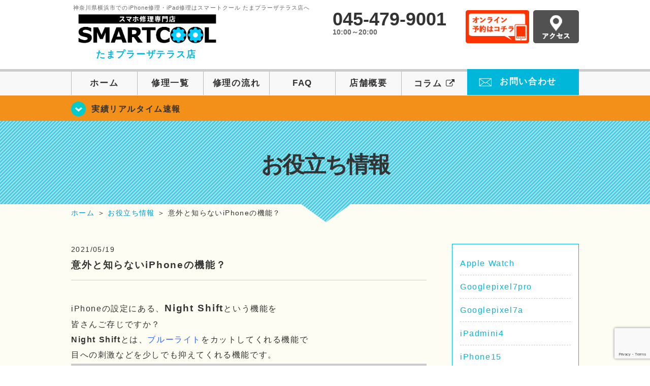

--- FILE ---
content_type: text/html; charset=UTF-8
request_url: https://smartcool-tamaplaza.com/cat-tips/5916
body_size: 15311
content:
<!DOCTYPE HTML>
<html lang="ja">

<head>
  <!-- メタエリアここから -->
  <meta charset="UTF-8">
      <meta name="viewport" content="width=1110" />
    <!-- メタエリアここまで -->

  <!--ファビコン・ウェブクリップ　ここから-->
  <meta property="og:image" content="https://smartcool-tamaplaza.com/wp-content/themes/smartcool-tamaplaza/images/common/share.png">
  <link rel="icon" type="image/x-icon" href="https://smartcool-tamaplaza.com/wp-content/themes/smartcool-tamaplaza/images/common/favicon.ico">
  <link rel="shortcut icon" href="https://smartcool-tamaplaza.com/wp-content/themes/smartcool-tamaplaza/images/common/favicon.ico">
  <link rel="apple-touch-icon" href="https://smartcool-tamaplaza.com/wp-content/themes/smartcool-tamaplaza/images/common/favicon.ico">
  <!--ファビコン・ウェブクリップ　ここまで-->

  <!-- スタイルシート読み込みここから -->
  <link rel="stylesheet" href="https://smartcool-tamaplaza.com/wp-content/themes/smartcool-tamaplaza/css/common.css">
  <link rel="stylesheet" href="https://smartcool-tamaplaza.com/wp-content/themes/smartcool-tamaplaza/css/layout.css">
  <link rel="stylesheet" href="https://smartcool-tamaplaza.com/wp-content/themes/smartcool-tamaplaza/css/parts.css">
  <link rel="stylesheet" href="https://smartcool-tamaplaza.com/wp-content/themes/smartcool-tamaplaza/css/font-awesome.min.css">
  <link rel="stylesheet" href="https://smartcool-tamaplaza.com/wp-content/themes/smartcool-tamaplaza/css/slider-pro.min.css">
  <link rel="stylesheet" href="https://smartcool-tamaplaza.com/wp-content/themes/smartcool-tamaplaza/css/price-table.css">
  <link rel="stylesheet" href="https://smartcool-tamaplaza.com/wp-content/themes/smartcool-tamaplaza/js/SlickNav/dist/slicknav.css" />
  <link rel="stylesheet" href="https://synergy-global.co.jp/sc-common/top-latest-info/top-latest-info.css?1.0.1">
  <!-- スタイルシート読み込みここまで -->

  <!-- JS読み込みここから -->
  <script src="https://smartcool-tamaplaza.com/wp-content/themes/smartcool-tamaplaza/js/jquery-1.11.2.min.js"></script>
  <script src="https://smartcool-tamaplaza.com/wp-content/themes/smartcool-tamaplaza/js/setup.js"></script>
  <script src="https://smartcool-tamaplaza.com/wp-content/themes/smartcool-tamaplaza/js/jquery.sliderPro.min.js"></script>
  <script src="https://smartcool-tamaplaza.com/wp-content/themes/smartcool-tamaplaza/js/SlickNav/dist/jquery.slicknav.min.js"></script>
  <script src="https://smartcool-tamaplaza.com/wp-content/themes/smartcool-tamaplaza/js/footer-discount-banner.js"></script>
  <script src="https://smartcool-tamaplaza.com/wp-content/themes/smartcool-tamaplaza/js/header.js"></script>
  <script src="https://smartcool-tamaplaza.com/wp-content/themes/smartcool-tamaplaza/js/slider.js"></script>
  <!-- JS読み込みここまで -->

  <!--[if lt IE 9]（編集不可領域）-->
  <script src="https://smartcool-tamaplaza.com/wp-content/themes/smartcool-tamaplaza/js/html5shiv.js"></script>
  <script src="https://smartcool-tamaplaza.com/wp-content/themes/smartcool-tamaplaza/js/selectivizr.js"></script>
  <script src="https://smartcool-tamaplaza.com/wp-content/themes/smartcool-tamaplaza/js/respond.js"></script>
  <!-- [endif] -->
  <!-- Global site tag (gtag.js) - Google Analytics -->
<script async src="https://www.googletagmanager.com/gtag/js?id=G-NX7KXET50V"></script>
<script>
  window.dataLayer = window.dataLayer || [];
  function gtag(){dataLayer.push(arguments);}
  gtag('js', new Date());

  gtag('config', 'G-NX7KXET50V');
</script>  <meta name='robots' content='index, follow, max-image-preview:large, max-snippet:-1, max-video-preview:-1' />

	<!-- This site is optimized with the Yoast SEO plugin v26.5 - https://yoast.com/wordpress/plugins/seo/ -->
	<title>意外と知らないiPhoneの機能？ | iPhone修理・iPad修理 スマートクール たまプラーザテラス店</title>
	<meta name="description" content="iPhoneの設定にある、Night Shiftという機能を 皆さんご存じですか？ Night Shiftとは、ブルーライトをカットしてくれる機能で" />
	<link rel="canonical" href="https://smartcool-tamaplaza.com/cat-tips/5916" />
	<meta property="og:locale" content="ja_JP" />
	<meta property="og:type" content="article" />
	<meta property="og:title" content="意外と知らないiPhoneの機能？ | iPhone修理・iPad修理 スマートクール たまプラーザテラス店" />
	<meta property="og:description" content="iPhoneの設定にある、Night Shiftという機能を 皆さんご存じですか？ Night Shiftとは、ブルーライトをカットしてくれる機能で" />
	<meta property="og:url" content="https://smartcool-tamaplaza.com/cat-tips/5916" />
	<meta property="og:site_name" content="iPhone修理・iPad修理 スマートクール たまプラーザテラス店" />
	<meta property="article:published_time" content="2021-05-19T06:42:22+00:00" />
	<meta property="og:image" content="https://i0.wp.com/smartcool-tamaplaza.com/wp-content/uploads/2025/03/share.png?fit=1200%2C630&ssl=1" />
	<meta property="og:image:width" content="1200" />
	<meta property="og:image:height" content="630" />
	<meta property="og:image:type" content="image/png" />
	<meta name="author" content="スマートクール たまプラーザテラス店" />
	<meta name="twitter:card" content="summary_large_image" />
	<script type="application/ld+json" class="yoast-schema-graph">{"@context":"https://schema.org","@graph":[{"@type":"WebPage","@id":"https://smartcool-tamaplaza.com/cat-tips/5916","url":"https://smartcool-tamaplaza.com/cat-tips/5916","name":"意外と知らないiPhoneの機能？ | iPhone修理・iPad修理 スマートクール たまプラーザテラス店","isPartOf":{"@id":"https://smartcool-tamaplaza.com/#website"},"primaryImageOfPage":{"@id":"https://smartcool-tamaplaza.com/cat-tips/5916#primaryimage"},"image":{"@id":"https://smartcool-tamaplaza.com/cat-tips/5916#primaryimage"},"thumbnailUrl":"https://smartcool-tamaplaza.com/wp-content/uploads/2021/05/3xg5ailu.bmp","datePublished":"2021-05-19T06:42:22+00:00","author":{"@id":"https://smartcool-tamaplaza.com/#/schema/person/23920feba7188fef974cdfb2c820af64"},"description":"iPhoneの設定にある、Night Shiftという機能を 皆さんご存じですか？ Night Shiftとは、ブルーライトをカットしてくれる機能で","inLanguage":"ja","potentialAction":[{"@type":"ReadAction","target":["https://smartcool-tamaplaza.com/cat-tips/5916"]}]},{"@type":"ImageObject","inLanguage":"ja","@id":"https://smartcool-tamaplaza.com/cat-tips/5916#primaryimage","url":"https://smartcool-tamaplaza.com/wp-content/uploads/2021/05/3xg5ailu.bmp","contentUrl":"https://smartcool-tamaplaza.com/wp-content/uploads/2021/05/3xg5ailu.bmp","width":921,"height":419},{"@type":"WebSite","@id":"https://smartcool-tamaplaza.com/#website","url":"https://smartcool-tamaplaza.com/","name":"iPhone修理・iPad修理 スマートクール たまプラーザテラス店","description":"iPhone修理・iPad修理ならスマートクール たまプラーザテラス店","potentialAction":[{"@type":"SearchAction","target":{"@type":"EntryPoint","urlTemplate":"https://smartcool-tamaplaza.com/?s={search_term_string}"},"query-input":{"@type":"PropertyValueSpecification","valueRequired":true,"valueName":"search_term_string"}}],"inLanguage":"ja"},{"@type":"Person","@id":"https://smartcool-tamaplaza.com/#/schema/person/23920feba7188fef974cdfb2c820af64","name":"スマートクール たまプラーザテラス店","image":{"@type":"ImageObject","inLanguage":"ja","@id":"https://smartcool-tamaplaza.com/#/schema/person/image/","url":"https://secure.gravatar.com/avatar/918e467c5f797c143b6d79f62742f19129f875e7a535bb5f68fd71bf109572a1?s=96&d=mm&r=g","contentUrl":"https://secure.gravatar.com/avatar/918e467c5f797c143b6d79f62742f19129f875e7a535bb5f68fd71bf109572a1?s=96&d=mm&r=g","caption":"スマートクール たまプラーザテラス店"},"url":"https://smartcool-tamaplaza.com/author/sc_staff_tamaplaza"}]}</script>
	<!-- / Yoast SEO plugin. -->


<link rel='dns-prefetch' href='//stats.wp.com' />
<link rel='dns-prefetch' href='//widgets.wp.com' />
<link rel='dns-prefetch' href='//s0.wp.com' />
<link rel='dns-prefetch' href='//0.gravatar.com' />
<link rel='dns-prefetch' href='//1.gravatar.com' />
<link rel='dns-prefetch' href='//2.gravatar.com' />
<link rel='preconnect' href='//i0.wp.com' />
<link rel='preconnect' href='//c0.wp.com' />
<link rel="alternate" title="oEmbed (JSON)" type="application/json+oembed" href="https://smartcool-tamaplaza.com/wp-json/oembed/1.0/embed?url=https%3A%2F%2Fsmartcool-tamaplaza.com%2Fcat-tips%2F5916" />
<link rel="alternate" title="oEmbed (XML)" type="text/xml+oembed" href="https://smartcool-tamaplaza.com/wp-json/oembed/1.0/embed?url=https%3A%2F%2Fsmartcool-tamaplaza.com%2Fcat-tips%2F5916&#038;format=xml" />
<style id='wp-img-auto-sizes-contain-inline-css' type='text/css'>
img:is([sizes=auto i],[sizes^="auto," i]){contain-intrinsic-size:3000px 1500px}
/*# sourceURL=wp-img-auto-sizes-contain-inline-css */
</style>
<link rel='stylesheet' id='jetpack_related-posts-css' href='https://c0.wp.com/p/jetpack/15.3.1/modules/related-posts/related-posts.css' type='text/css' media='all' />
<style id='wp-emoji-styles-inline-css' type='text/css'>

	img.wp-smiley, img.emoji {
		display: inline !important;
		border: none !important;
		box-shadow: none !important;
		height: 1em !important;
		width: 1em !important;
		margin: 0 0.07em !important;
		vertical-align: -0.1em !important;
		background: none !important;
		padding: 0 !important;
	}
/*# sourceURL=wp-emoji-styles-inline-css */
</style>
<style id='wp-block-library-inline-css' type='text/css'>
:root{--wp-block-synced-color:#7a00df;--wp-block-synced-color--rgb:122,0,223;--wp-bound-block-color:var(--wp-block-synced-color);--wp-editor-canvas-background:#ddd;--wp-admin-theme-color:#007cba;--wp-admin-theme-color--rgb:0,124,186;--wp-admin-theme-color-darker-10:#006ba1;--wp-admin-theme-color-darker-10--rgb:0,107,160.5;--wp-admin-theme-color-darker-20:#005a87;--wp-admin-theme-color-darker-20--rgb:0,90,135;--wp-admin-border-width-focus:2px}@media (min-resolution:192dpi){:root{--wp-admin-border-width-focus:1.5px}}.wp-element-button{cursor:pointer}:root .has-very-light-gray-background-color{background-color:#eee}:root .has-very-dark-gray-background-color{background-color:#313131}:root .has-very-light-gray-color{color:#eee}:root .has-very-dark-gray-color{color:#313131}:root .has-vivid-green-cyan-to-vivid-cyan-blue-gradient-background{background:linear-gradient(135deg,#00d084,#0693e3)}:root .has-purple-crush-gradient-background{background:linear-gradient(135deg,#34e2e4,#4721fb 50%,#ab1dfe)}:root .has-hazy-dawn-gradient-background{background:linear-gradient(135deg,#faaca8,#dad0ec)}:root .has-subdued-olive-gradient-background{background:linear-gradient(135deg,#fafae1,#67a671)}:root .has-atomic-cream-gradient-background{background:linear-gradient(135deg,#fdd79a,#004a59)}:root .has-nightshade-gradient-background{background:linear-gradient(135deg,#330968,#31cdcf)}:root .has-midnight-gradient-background{background:linear-gradient(135deg,#020381,#2874fc)}:root{--wp--preset--font-size--normal:16px;--wp--preset--font-size--huge:42px}.has-regular-font-size{font-size:1em}.has-larger-font-size{font-size:2.625em}.has-normal-font-size{font-size:var(--wp--preset--font-size--normal)}.has-huge-font-size{font-size:var(--wp--preset--font-size--huge)}.has-text-align-center{text-align:center}.has-text-align-left{text-align:left}.has-text-align-right{text-align:right}.has-fit-text{white-space:nowrap!important}#end-resizable-editor-section{display:none}.aligncenter{clear:both}.items-justified-left{justify-content:flex-start}.items-justified-center{justify-content:center}.items-justified-right{justify-content:flex-end}.items-justified-space-between{justify-content:space-between}.screen-reader-text{border:0;clip-path:inset(50%);height:1px;margin:-1px;overflow:hidden;padding:0;position:absolute;width:1px;word-wrap:normal!important}.screen-reader-text:focus{background-color:#ddd;clip-path:none;color:#444;display:block;font-size:1em;height:auto;left:5px;line-height:normal;padding:15px 23px 14px;text-decoration:none;top:5px;width:auto;z-index:100000}html :where(.has-border-color){border-style:solid}html :where([style*=border-top-color]){border-top-style:solid}html :where([style*=border-right-color]){border-right-style:solid}html :where([style*=border-bottom-color]){border-bottom-style:solid}html :where([style*=border-left-color]){border-left-style:solid}html :where([style*=border-width]){border-style:solid}html :where([style*=border-top-width]){border-top-style:solid}html :where([style*=border-right-width]){border-right-style:solid}html :where([style*=border-bottom-width]){border-bottom-style:solid}html :where([style*=border-left-width]){border-left-style:solid}html :where(img[class*=wp-image-]){height:auto;max-width:100%}:where(figure){margin:0 0 1em}html :where(.is-position-sticky){--wp-admin--admin-bar--position-offset:var(--wp-admin--admin-bar--height,0px)}@media screen and (max-width:600px){html :where(.is-position-sticky){--wp-admin--admin-bar--position-offset:0px}}
/*wp_block_styles_on_demand_placeholder:693e422bbb6fd*/
/*# sourceURL=wp-block-library-inline-css */
</style>
<style id='classic-theme-styles-inline-css' type='text/css'>
/*! This file is auto-generated */
.wp-block-button__link{color:#fff;background-color:#32373c;border-radius:9999px;box-shadow:none;text-decoration:none;padding:calc(.667em + 2px) calc(1.333em + 2px);font-size:1.125em}.wp-block-file__button{background:#32373c;color:#fff;text-decoration:none}
/*# sourceURL=/wp-includes/css/classic-themes.min.css */
</style>
<link rel='stylesheet' id='contact-form-7-css' href='https://smartcool-tamaplaza.com/wp-content/plugins/contact-form-7/includes/css/styles.css?ver=' type='text/css' media='all' />
<link rel='stylesheet' id='ez-toc-css' href='https://smartcool-tamaplaza.com/wp-content/plugins/easy-table-of-contents/assets/css/screen.min.css?ver=' type='text/css' media='all' />
<style id='ez-toc-inline-css' type='text/css'>
div#ez-toc-container .ez-toc-title {font-size: 120%;}div#ez-toc-container .ez-toc-title {font-weight: 500;}div#ez-toc-container ul li , div#ez-toc-container ul li a {font-size: 95%;}div#ez-toc-container ul li , div#ez-toc-container ul li a {font-weight: 500;}div#ez-toc-container nav ul ul li {font-size: 90%;}.ez-toc-box-title {font-weight: bold; margin-bottom: 10px; text-align: center; text-transform: uppercase; letter-spacing: 1px; color: #666; padding-bottom: 5px;position:absolute;top:-4%;left:5%;background-color: inherit;transition: top 0.3s ease;}.ez-toc-box-title.toc-closed {top:-25%;}
.ez-toc-container-direction {direction: ltr;}.ez-toc-counter ul{counter-reset: item ;}.ez-toc-counter nav ul li a::before {content: counters(item, '.', decimal) '. ';display: inline-block;counter-increment: item;flex-grow: 0;flex-shrink: 0;margin-right: .2em; float: left; }.ez-toc-widget-direction {direction: ltr;}.ez-toc-widget-container ul{counter-reset: item ;}.ez-toc-widget-container nav ul li a::before {content: counters(item, '.', decimal) '. ';display: inline-block;counter-increment: item;flex-grow: 0;flex-shrink: 0;margin-right: .2em; float: left; }
/*# sourceURL=ez-toc-inline-css */
</style>
<link rel='stylesheet' id='jetpack_likes-css' href='https://c0.wp.com/p/jetpack/15.3.1/modules/likes/style.css' type='text/css' media='all' />
<link rel='stylesheet' id='wp-pagenavi-css' href='https://smartcool-tamaplaza.com/wp-content/plugins/wp-pagenavi/pagenavi-css.css?ver=' type='text/css' media='all' />
<link rel='stylesheet' id='sharedaddy-css' href='https://c0.wp.com/p/jetpack/15.3.1/modules/sharedaddy/sharing.css' type='text/css' media='all' />
<link rel='stylesheet' id='social-logos-css' href='https://c0.wp.com/p/jetpack/15.3.1/_inc/social-logos/social-logos.min.css' type='text/css' media='all' />
<script type="text/javascript" id="jetpack_related-posts-js-extra">
/* <![CDATA[ */
var related_posts_js_options = {"post_heading":"h4"};
//# sourceURL=jetpack_related-posts-js-extra
/* ]]> */
</script>
<script type="text/javascript" src="https://c0.wp.com/p/jetpack/15.3.1/_inc/build/related-posts/related-posts.min.js" id="jetpack_related-posts-js"></script>
<script type="text/javascript" src="https://c0.wp.com/c/6.9/wp-includes/js/jquery/jquery.min.js" id="jquery-core-js"></script>
<script type="text/javascript" src="https://c0.wp.com/c/6.9/wp-includes/js/jquery/jquery-migrate.min.js" id="jquery-migrate-js"></script>
<link rel="https://api.w.org/" href="https://smartcool-tamaplaza.com/wp-json/" /><link rel="alternate" title="JSON" type="application/json" href="https://smartcool-tamaplaza.com/wp-json/wp/v2/posts/5916" /><link rel="EditURI" type="application/rsd+xml" title="RSD" href="https://smartcool-tamaplaza.com/xmlrpc.php?rsd" />
<meta name="generator" content="WordPress 6.9" />
<link rel='shortlink' href='https://smartcool-tamaplaza.com/?p=5916' />
	<style>img#wpstats{display:none}</style>
		<script type="application/ld+json">{
    "@context": "http://schema.org",
    "@type": "Article",
    "headline": "意外と知らないiPhoneの機能？",
    "author": {
        "@type": "Person",
        "name": "スマートクール たまプラーザテラス店"
    },
    "datePublished": "2021-05-19",
    "dateModified": "2021-05-19",
    "articleSection": "お役立ち情報",
    "url": "https://smartcool-tamaplaza.com/cat-tips/5916",
    "mainEntityOfPage": {
        "@type": "WebPage",
        "@id": "https://smartcool-tamaplaza.com/cat-tips/5916"
    },
    "publisher": {
        "@type": "Organization",
        "name": "iPhone修理・iPad修理 スマートクール たまプラーザテラス店",
        "logo": {
            "@type": "ImageObject",
            "url": "https://smartcool-tamaplaza.com/wp-content/themes/smartcool-single/images/common/img_logo.png"
        }
    },
    "image": [
        {
            "@type": "ImageObject",
            "url": "https://smartcool-tamaplaza.com/wp-content/uploads/2021/05/3xg5ailu.bmp",
            "width": "300",
            "height": "136"
        }
    ]
}</script>
<style type="text/css">.recentcomments a{display:inline !important;padding:0 !important;margin:0 !important;}</style><!-- 必須テンプレートタグ -->
</head>

<body>
  <article id="conbox">
    <header id="header">
      <div class="header-inner clearfix">
        <div class="header-logo-box">
          <a href="https://smartcool-tamaplaza.com/">
                          <p class="header-logo-txt"><span>神奈川県横浜市でのiPhone修理・iPad修理はスマートクール たまプラーザテラス店へ</span>
                <img class="header-logo-image" src="https://smartcool-tamaplaza.com/wp-content/themes/smartcool-tamaplaza/images/common/img_logo_pc.png" width="300" height="63" alt="スマートクール たまプラーザテラス店" />
                <p class="header-logo-shop-name">たまプラーザテラス店</p>
              </p>
                      </a>
        </div>
        <!-- /logo-box -->

        <!-- infoここから -->
        <div class="header-info-box clearfix">

          <div class="header-tel-box">
            <p class="header-tel">045-479-9001</p>
            <p class="header-time">10:00～20:00</p>
            <!-- <p class="header-time-temporary"></p> -->
          </div>

          <div class="header-info-btn-box">
            <div class="header-info-btn01">
              <a href="https://select-type.com/rsv/?id=qTczudrrXf8&c_id=154052&w_flg=1" target="blank"><img src="https://smartcool-tamaplaza.com/wp-content/themes/smartcool-tamaplaza/images/common/btn_reserve.jpg" width="125" height="65" alt="オンライン予約はコチラ" /></a>
            </div>
            <div class="header-info-btn02">
              <a href="https://smartcool-tamaplaza.com/about#access"><img src="https://smartcool-tamaplaza.com/wp-content/themes/smartcool-tamaplaza/images/top/btn_access.gif" width="90" height="65" alt="アクセス" /></a>
            </div>
          </div>

        </div>
      </div>
      <!-- infoここまで -->

      <!-- スマホ用ナビここから -->
      <!-- SP MENU -->
      <div class="menu-overlay"></div>
      <!-- メニュー／電話／ネット予約 -->

      <!-- ナビゲーションボタン -->
      <div class="bottom-nav">
        <a href="#" class="bottom-nav-item js-menu-toggle">メニュー</a>
        <a href="#" class="bottom-nav-item js-tel-toggle">電話</a>
        <a href="#" class="bottom-nav-item js-reserve-toggle">ネット予約</a>
      </div>

      <!-- メニュー -->
      <div class="sp-fixed-header">
        <div class="menu main-menu">
          <div class="menu-list">
            <a href="https://smartcool-tamaplaza.com/">ホーム</a><br>
            <a href="https://smartcool-tamaplaza.com/repair">修理一覧</a><br>
            <a href="https://smartcool-tamaplaza.com/flow">修理の流れ</a><br>
            <a href="https://smartcool-tamaplaza.com/faq">FAQ</a><br>
            <a href="https://smartcool-tamaplaza.com/about">店舗概要</a><br>
            <a href="https://smartcool-group.com/media" target="_blank">
              コラム <i class="fa fa-external-link" aria-hidden="true"></i>
            </a><br>
            <a href="https://smartcool-tamaplaza.com/contact">お問い合わせ</a><br>
          </div>
        </div>
      </div>

      <!-- 電話メニュー -->
      <div class="sp-fixed-header">
        <div class="menu tell-menu">
          <div class="menu-list">
            <a href="tel:045-479-9001"><i class="fa fa-phone"></i> たまプラーザテラス店</a>
          </div>
        </div>
      </div>


      <!-- ネット予約メニュー -->
      <div class="sp-fixed-header">
        <div class="menu reserve-menu">
          <div class="menu-list">
            <a href="https://select-type.com/rsv/?id=qTczudrrXf8&c_id=154052&w_flg=1"><i class="fa fa-calendar"></i>たまプラーザテラス店</a>
          </div>
        </div>
      </div>
      <!-- スマホ用ナビここまで -->
      <!-- PC用ナビここから -->
      <nav>
        <ul id="globalnav">
          <li><a href="https://smartcool-tamaplaza.com/">ホーム</a></li>
          <li><a href="https://smartcool-tamaplaza.com/repair">修理一覧</a></li>
          <li><a href="https://smartcool-tamaplaza.com/flow">修理の流れ</a></li>
          <li><a href="https://smartcool-tamaplaza.com/faq">FAQ</a></li>
          <li><a href="https://smartcool-tamaplaza.com/about">店舗概要</a></li>
          <li><a href="https://smartcool-group.com/media" target="_blank">コラム <i class="fa fa-external-link" aria-hidden="true" style="font-size: inherit;padding: 0;"></i></a></li>
          <li class="header-contact"><a href="https://smartcool-tamaplaza.com/contact">お問い合わせ</a></li>
        </ul>
        <!-- PC用ナビここまで -->
      </nav>
    </header>

    <!-- トップページメインイメージここから -->
          <section class="bg-top-eyecatch mb0">
        <div class="bg-eyecatch01">
          <div class="contents">
            <p class="campaign-info"><a href="https://smartcool-tamaplaza.com/realtime">実績リアルタイム速報</a></p>
          </div>
        </div>
      </section>

      <div class="img-sub">
                  <p>
            お役立ち情報          </p>
              </div><!-- /img-main-sub -->
        <!-- 下層メインイメージここまで -->

    <div id="wrapper">
      <!-- パンくずここから -->
              <div id="breadcrumbs" itemscope itemtype="https://schema.org/BreadcrumbList"><ul><li itemprop="itemListElement" itemscope itemtype="https://schema.org/ListItem" class="breadcrumb-top"><a itemprop="item" href="https://smartcool-tamaplaza.com/"><span itemprop="name">ホーム</span></a><meta itemprop="position" content="1" /></li><li aria-hidden="true">&nbsp;＞&nbsp;</li><li itemprop="itemListElement" itemscope itemtype="https://schema.org/ListItem">
<a itemprop="item" href="https://smartcool-tamaplaza.com/cat-tips"><span itemprop="name">お役立ち情報</span></a>
<meta itemprop="position" content="2" /></li><li aria-hidden="true">&nbsp;＞&nbsp;</li><li itemprop="itemListElement" itemscope itemtype="https://schema.org/ListItem"><span itemprop="name" aria-current="page">意外と知らないiPhoneの機能？</span><meta itemprop="item" content="https://smartcool-tamaplaza.com/cat-tips/5916" /><meta itemprop="position" content="3" /></li></ul></div>            <!-- パンくずここまで -->

<section>
  <div class="contents">
    <div class="contents-main">
                <p class="post-date">2021/05/19</p>
          <h1 class="post-title"><a href="https://smartcool-tamaplaza.com/cat-tips/5916">意外と知らないiPhoneの機能？</a></h1>
          <div class="single-post-content">
            <p>iPhoneの設定にある、<span style="font-size: 14pt;"><strong>Night Shift</strong></span>という機能を</p>
<p>皆さんご存じですか？</p>
<p><strong>Night Shift</strong>とは、<span style="color: #3366ff;">ブルーライト</span>をカットしてくれる機能で</p>
<p>目への刺激などを少しでも抑えてくれる機能です。</p>
<p><a href="https://smartcool-tamaplaza.com/cat-tips/5916/attachment/3xg5ailu" rel="attachment wp-att-5917"><img fetchpriority="high" decoding="async" src="https://smartcool-tamaplaza.com/wp-content/uploads/2021/05/3xg5ailu.bmp" alt="" width="921" height="419" class="alignnone size-full wp-image-5917" /></a></p>
<p><span style="color: #3366ff;">ブルーライト</span>とは、人間の見える光の中で最も紫外線に近く</p>
<p>強いエネルギーを持つ光のこと。</p>
<p>日焼け、紫外線対策と同じようにブルーライトの目へのダメージ対策が</p>
<p>必要とも言われています。</p>
<p>メガネ屋さんでもブルーライトレンズを売りにしているくらい！</p>
<p>&nbsp;</p>
<p>特に<span style="color: #00ccff;">寝る前にケータイをいじっているとブルーライト</span>を浴びることで</p>
<p><strong>自律神経が乱れる</strong>とも言われています。</p>
<p>ケータイのみならず、</p>
<p><strong>PC作業が多い方、ゲームやテレビを長時間される方</strong>なども</p>
<p>ブルーライトの刺激によって<span style="color: #ff0000;">眼精疲労の原因</span>になるんだとか。。</p>
<p>&nbsp;</p>
<p>一番みなさんが使っているもの、ケータイの機能で</p>
<p>少しでもブルーライトの刺激を軽減出来たらうれしいですよね♪</p>
<p>&nbsp;</p>
<p>その機能が、<span style="font-size: 14pt;"><strong>Night Shift</strong></span>なんです！</p>
<p>設定方法も簡単です(*^^)v</p>
<p><strong>【設定】→【画面表示と明るさ】→【Night Shift】</strong></p>
<p>このように進むと、<strong>【時間指定】【手動で明日まで有効にする】【色濃度】</strong></p>
<p>この三項目も出てくるので、ご自身で設定して頂ければと思います♪(・ω・)</p>
<p>&nbsp;</p>
<p>&nbsp;</p>
<div id="ez-toc-container" class="ez-toc-v2_0_78 counter-hierarchy ez-toc-counter ez-toc-grey ez-toc-container-direction">
<div class="ez-toc-title-container">
<p class="ez-toc-title" style="cursor:inherit">Table of Contents</p>
<span class="ez-toc-title-toggle"><a href="#" class="ez-toc-pull-right ez-toc-btn ez-toc-btn-xs ez-toc-btn-default ez-toc-toggle" aria-label="Toggle Table of Content"><span class="ez-toc-js-icon-con"><span class=""><span class="eztoc-hide" style="display:none;">Toggle</span><span class="ez-toc-icon-toggle-span"><svg style="fill: #999;color:#999" xmlns="http://www.w3.org/2000/svg" class="list-377408" width="20px" height="20px" viewBox="0 0 24 24" fill="none"><path d="M6 6H4v2h2V6zm14 0H8v2h12V6zM4 11h2v2H4v-2zm16 0H8v2h12v-2zM4 16h2v2H4v-2zm16 0H8v2h12v-2z" fill="currentColor"></path></svg><svg style="fill: #999;color:#999" class="arrow-unsorted-368013" xmlns="http://www.w3.org/2000/svg" width="10px" height="10px" viewBox="0 0 24 24" version="1.2" baseProfile="tiny"><path d="M18.2 9.3l-6.2-6.3-6.2 6.3c-.2.2-.3.4-.3.7s.1.5.3.7c.2.2.4.3.7.3h11c.3 0 .5-.1.7-.3.2-.2.3-.5.3-.7s-.1-.5-.3-.7zM5.8 14.7l6.2 6.3 6.2-6.3c.2-.2.3-.5.3-.7s-.1-.5-.3-.7c-.2-.2-.4-.3-.7-.3h-11c-.3 0-.5.1-.7.3-.2.2-.3.5-.3.7s.1.5.3.7z"/></svg></span></span></span></a></span></div>
<nav><ul class='ez-toc-list ez-toc-list-level-1 ' ><li class='ez-toc-page-1 ez-toc-heading-level-4'><a class="ez-toc-link ez-toc-heading-1" href="#%E2%97%87%E2%97%87%E2%97%87%E2%97%87%E2%97%87%E2%97%87%E2%97%87%E2%97%87%E2%97%87%E2%97%87%E2%97%87%E2%97%87%E2%97%87%E2%97%87%E2%97%87%E2%97%87%E2%97%87%E2%97%87%E2%97%87%E2%97%87%E2%97%87" >◇◇◇◇◇◇◇◇◇◇◇◇◇◇◇◇◇◇◇◇◇</a></li><li class='ez-toc-page-1 ez-toc-heading-level-4'><a class="ez-toc-link ez-toc-heading-2" href="#%E2%97%87%E2%97%87%E2%97%87%E2%97%87%E2%97%87%E2%97%87%E2%97%87%E2%97%87%E2%97%87%E2%97%87%E2%97%87%E2%97%87%E2%97%87%E2%97%87%E2%97%87%E2%97%87%E2%97%87%E2%97%87%E2%97%87%E2%97%87%E2%97%87-2" >◇◇◇◇◇◇◇◇◇◇◇◇◇◇◇◇◇◇◇◇◇</a></li><li class='ez-toc-page-1 ez-toc-heading-level-4'><a class="ez-toc-link ez-toc-heading-3" href="#%E2%97%87%E2%97%87%E2%97%87%E2%97%87%E2%97%87%E2%97%87%E2%97%87%E2%97%87%E2%97%87%E2%97%87%E2%97%87%E2%97%87%E2%97%87%E2%97%87%E2%97%87%E2%97%87%E2%97%87%E2%97%87%E2%97%87%E2%97%87%E2%97%87-3" >◇◇◇◇◇◇◇◇◇◇◇◇◇◇◇◇◇◇◇◇◇</a></li><li class='ez-toc-page-1 ez-toc-heading-level-4'><a class="ez-toc-link ez-toc-heading-4" href="#%E2%97%87%E2%97%87%E2%97%87%E2%97%87%E2%97%87%E2%97%87%E2%97%87%E2%97%87%E2%97%87%E2%97%87%E2%97%87%E2%97%87%E2%97%87%E2%97%87%E2%97%87%E2%97%87%E2%97%87%E2%97%87%E2%97%87%E2%97%87%E2%97%87-4" >◇◇◇◇◇◇◇◇◇◇◇◇◇◇◇◇◇◇◇◇◇</a></li></ul></nav></div>
<h4><span class="ez-toc-section" id="%E2%97%87%E2%97%87%E2%97%87%E2%97%87%E2%97%87%E2%97%87%E2%97%87%E2%97%87%E2%97%87%E2%97%87%E2%97%87%E2%97%87%E2%97%87%E2%97%87%E2%97%87%E2%97%87%E2%97%87%E2%97%87%E2%97%87%E2%97%87%E2%97%87"></span><strong>◇</strong><strong>◇◇◇</strong><strong>◇◇◇</strong><strong>◇◇◇</strong><strong>◇◇◇</strong><strong>◇◇◇</strong><strong>◇◇◇</strong><strong>◇◇</strong><span class="ez-toc-section-end"></span></h4>
<p><span><strong>🎉🎉2021年4月23日OPEN!!!🎉🎉</strong></span></p>
<p><span><strong>当店は「たまプラーザテラス」2階にございます。</strong></span></p>
<p>マクドナルドさんや、コンタクトのアイシティさんのすぐ近く！</p>
<p><span>横浜市・川崎市・青葉台周辺でiPhone・ipadが故障したり、お困りことがあれば</span></p>
<p><span><strong>お気軽にスマートクールたまプラーザテラス店へ！🛠📱</strong></span></p>
<h4><span class="ez-toc-section" id="%E2%97%87%E2%97%87%E2%97%87%E2%97%87%E2%97%87%E2%97%87%E2%97%87%E2%97%87%E2%97%87%E2%97%87%E2%97%87%E2%97%87%E2%97%87%E2%97%87%E2%97%87%E2%97%87%E2%97%87%E2%97%87%E2%97%87%E2%97%87%E2%97%87-2"></span><strong>◇◇◇</strong><strong>◇◇◇</strong><strong>◇◇◇</strong><strong>◇◇◇</strong><strong>◇◇◇</strong><strong>◇◇◇</strong><strong>◇◇◇</strong><span class="ez-toc-section-end"></span></h4>
<p>修理の内容と費用は⁇👉<span><strong><a href="https://smartcool-tamaplaza.com/repair">修理一覧はこちらから</a></strong></span></p>
<p>初めての修理心配….👉<span><a href="https://smartcool-tamaplaza.com/faq"><strong>よくあるご質問💭</strong></a></span></p>
<p>質問があります!!👉<strong><span><a href="https://smartcool-tamaplaza.com/contact">✉お問い合わせ✉</a></span></strong></p>
<p><span>▼お電話📞でのお問い合わせも可能です！▼</span></p>
<p>予約したい!!👉<strong><a href="https://select-type.com/rsv/?id=qTczudrrXf8&amp;c_id=154052&amp;w_flg=1"><span>WEB予約</span></a></strong></p>
<p><span>▼お電話予約・飛び込みでも修理可能！▼</span></p>
<p><a href="https://smartcool-tamaplaza.com/touroku"><span>総務省登録修理業者</span></a></p>
<p><strong>最短30分からデータそのままで即日修理が可能です!!</strong></p>
<h4><span class="ez-toc-section" id="%E2%97%87%E2%97%87%E2%97%87%E2%97%87%E2%97%87%E2%97%87%E2%97%87%E2%97%87%E2%97%87%E2%97%87%E2%97%87%E2%97%87%E2%97%87%E2%97%87%E2%97%87%E2%97%87%E2%97%87%E2%97%87%E2%97%87%E2%97%87%E2%97%87-3"></span><strong>◇◇◇</strong><strong>◇◇◇</strong><strong>◇◇◇</strong><strong>◇◇◇</strong><strong>◇◇◇</strong><strong>◇◇◇</strong><strong>◇◇◇</strong><span class="ez-toc-section-end"></span></h4>
<p><span>〒225-8535 </span></p>
<p><span>神奈川県横浜市青葉区美しが丘1-1-2たまプラーザテラス2階</span></p>
<p><span>スマートクール たまプラーザテラス店</span></p>
<p><span>☏045-479-9001</span></p>
<p><span>10:00〜20:00 年中無休</span></p>
<pre></pre>
<pre></pre>
<h4><span class="ez-toc-section" id="%E2%97%87%E2%97%87%E2%97%87%E2%97%87%E2%97%87%E2%97%87%E2%97%87%E2%97%87%E2%97%87%E2%97%87%E2%97%87%E2%97%87%E2%97%87%E2%97%87%E2%97%87%E2%97%87%E2%97%87%E2%97%87%E2%97%87%E2%97%87%E2%97%87-4"></span><strong>◇◇◇</strong><strong>◇◇◇</strong><strong>◇◇◇</strong><strong>◇◇◇</strong><strong>◇◇◇</strong><strong>◇◇◇</strong><strong>◇◇◇</strong><span class="ez-toc-section-end"></span></h4>
<p><a href="https://smartcool-tamaplaza.com/realtime/5520/attachment/img_8129" rel="attachment wp-att-5523"><img data-recalc-dims="1" decoding="async" src="https://i0.wp.com/smartcool-tamaplaza.com/wp-content/uploads/2021/04/IMG_8129-300x203.jpg?resize=300%2C203&#038;ssl=1" alt="" width="300" height="203" class="alignnone size-medium wp-image-5523" /></a></p>
<div class="sharedaddy sd-sharing-enabled"><div class="robots-nocontent sd-block sd-social sd-social-icon-text sd-sharing"><h3 class="sd-title">共有:</h3><div class="sd-content"><ul><li class="share-facebook"><a rel="nofollow noopener noreferrer"
				data-shared="sharing-facebook-5916"
				class="share-facebook sd-button share-icon"
				href="https://smartcool-tamaplaza.com/cat-tips/5916?share=facebook"
				target="_blank"
				aria-labelledby="sharing-facebook-5916"
				>
				<span id="sharing-facebook-5916" hidden>Facebook で共有するにはクリックしてください (新しいウィンドウで開きます)</span>
				<span>Facebook</span>
			</a></li><li class="share-x"><a rel="nofollow noopener noreferrer"
				data-shared="sharing-x-5916"
				class="share-x sd-button share-icon"
				href="https://smartcool-tamaplaza.com/cat-tips/5916?share=x"
				target="_blank"
				aria-labelledby="sharing-x-5916"
				>
				<span id="sharing-x-5916" hidden>クリックして X で共有 (新しいウィンドウで開きます)</span>
				<span>X</span>
			</a></li><li class="share-end"></li></ul></div></div></div><div class='sharedaddy sd-block sd-like jetpack-likes-widget-wrapper jetpack-likes-widget-unloaded' id='like-post-wrapper-190826039-5916-693e422c06874' data-src='https://widgets.wp.com/likes/?ver=15.3.1#blog_id=190826039&amp;post_id=5916&amp;origin=smartcool-tamaplaza.com&amp;obj_id=190826039-5916-693e422c06874' data-name='like-post-frame-190826039-5916-693e422c06874' data-title='いいねまたはリブログ'><h3 class="sd-title">いいね:</h3><div class='likes-widget-placeholder post-likes-widget-placeholder' style='height: 55px;'><span class='button'><span>いいね</span></span> <span class="loading">読み込み中…</span></div><span class='sd-text-color'></span><a class='sd-link-color'></a></div>
<div id='jp-relatedposts' class='jp-relatedposts' >
	
</div>          </div>
          <div class="single-post-prev">
                        <a href="https://smartcool-tamaplaza.com/cat-tips"><img src="https://smartcool-tamaplaza.com/wp-content/themes/smartcool-tamaplaza/images/common/btn_prev.gif" />
            </a>
          </div>
          </div>
    <div id="sidebar">
  <section>
    <div class="news_category">

      <ul class="archive_list">
        	<li class="cat-item cat-item-70"><a href="https://smartcool-tamaplaza.com/apple-watch">Apple Watch</a>
</li>
	<li class="cat-item cat-item-68"><a href="https://smartcool-tamaplaza.com/googlepixel7pro">Googlepixel7pro</a>
</li>
	<li class="cat-item cat-item-67"><a href="https://smartcool-tamaplaza.com/googlepixel7a">Googlepixel7a</a>
</li>
	<li class="cat-item cat-item-66"><a href="https://smartcool-tamaplaza.com/ipadmini4">iPadmini4</a>
</li>
	<li class="cat-item cat-item-59"><a href="https://smartcool-tamaplaza.com/iphone15">iPhone15</a>
</li>
	<li class="cat-item cat-item-21"><a href="https://smartcool-tamaplaza.com/iphonexsmax">iPhone Xs Max</a>
</li>
	<li class="cat-item cat-item-22"><a href="https://smartcool-tamaplaza.com/iphone11">iPhone 11</a>
</li>
	<li class="cat-item cat-item-23"><a href="https://smartcool-tamaplaza.com/iphone11pro">iPhone 11 Pro</a>
</li>
	<li class="cat-item cat-item-24"><a href="https://smartcool-tamaplaza.com/iphone11promax">iPhone 11 Pro Max</a>
</li>
	<li class="cat-item cat-item-25"><a href="https://smartcool-tamaplaza.com/iphonese2">iPhone SE 2</a>
</li>
	<li class="cat-item cat-item-26"><a href="https://smartcool-tamaplaza.com/iphone12">iPhone 12</a>
</li>
	<li class="cat-item cat-item-27"><a href="https://smartcool-tamaplaza.com/iphone12mini">iPhone 12 mini</a>
</li>
	<li class="cat-item cat-item-28"><a href="https://smartcool-tamaplaza.com/iphone12pro">iPhone 12 Pro</a>
</li>
	<li class="cat-item cat-item-29"><a href="https://smartcool-tamaplaza.com/iphone12promax">iPhone 12 Pro Max</a>
</li>
	<li class="cat-item cat-item-2"><a href="https://smartcool-tamaplaza.com/blog">お知らせ</a>
</li>
	<li class="cat-item cat-item-3"><a href="https://smartcool-tamaplaza.com/realtime">修理実績リアルタイム速報</a>
</li>
	<li class="cat-item cat-item-4"><a href="https://smartcool-tamaplaza.com/cat-tips">お役立ち情報</a>
</li>
	<li class="cat-item cat-item-5"><a href="https://smartcool-tamaplaza.com/iphone4s">iPhone 4/4s</a>
</li>
	<li class="cat-item cat-item-6"><a href="https://smartcool-tamaplaza.com/iphone5">iPhone 5</a>
</li>
	<li class="cat-item cat-item-7"><a href="https://smartcool-tamaplaza.com/iphone5s">iPhone 5s</a>
</li>
	<li class="cat-item cat-item-8"><a href="https://smartcool-tamaplaza.com/iphone5c">iPhone 5c</a>
</li>
	<li class="cat-item cat-item-9"><a href="https://smartcool-tamaplaza.com/iphonese">iPhone SE</a>
</li>
	<li class="cat-item cat-item-10"><a href="https://smartcool-tamaplaza.com/iphone6">iPhone 6</a>
</li>
	<li class="cat-item cat-item-11"><a href="https://smartcool-tamaplaza.com/iphone6plus">iPhone 6 Plus</a>
</li>
	<li class="cat-item cat-item-12"><a href="https://smartcool-tamaplaza.com/iphone6s">iPhone 6s</a>
</li>
	<li class="cat-item cat-item-13"><a href="https://smartcool-tamaplaza.com/iphone6splus">iPhone 6s Plus</a>
</li>
	<li class="cat-item cat-item-14"><a href="https://smartcool-tamaplaza.com/iphone7">iPhone 7</a>
</li>
	<li class="cat-item cat-item-15"><a href="https://smartcool-tamaplaza.com/iphone7plus">iPhone 7 Plus</a>
</li>
	<li class="cat-item cat-item-16"><a href="https://smartcool-tamaplaza.com/iphone8">iPhone 8</a>
</li>
	<li class="cat-item cat-item-17"><a href="https://smartcool-tamaplaza.com/iphone8plus">iPhone 8 Plus</a>
</li>
	<li class="cat-item cat-item-18"><a href="https://smartcool-tamaplaza.com/iphonex">iPhone X</a>
</li>
	<li class="cat-item cat-item-19"><a href="https://smartcool-tamaplaza.com/iphonexs">iPhone Xs</a>
</li>
	<li class="cat-item cat-item-20"><a href="https://smartcool-tamaplaza.com/ihonexr">iPhone XR</a>
</li>
	<li class="cat-item cat-item-50"><a href="https://smartcool-tamaplaza.com/iphone13">iPhone 13</a>
</li>
	<li class="cat-item cat-item-51"><a href="https://smartcool-tamaplaza.com/iphone13mini">iPhone 13 mini</a>
</li>
	<li class="cat-item cat-item-52"><a href="https://smartcool-tamaplaza.com/iphone13pro">iPhone 13 Pro</a>
</li>
	<li class="cat-item cat-item-53"><a href="https://smartcool-tamaplaza.com/iphone13promax">iPhone 13 Pro MAX</a>
</li>
	<li class="cat-item cat-item-54"><a href="https://smartcool-tamaplaza.com/iphonese3-2">iPhone SE3</a>
</li>
	<li class="cat-item cat-item-55"><a href="https://smartcool-tamaplaza.com/iphone14">iPhone 14</a>
</li>
	<li class="cat-item cat-item-57"><a href="https://smartcool-tamaplaza.com/iphone14pro">iPhone 14 Pro</a>
</li>
	<li class="cat-item cat-item-58"><a href="https://smartcool-tamaplaza.com/iphone14promax">iPhone 14 Pro MAX</a>
</li>
	<li class="cat-item cat-item-30"><a href="https://smartcool-tamaplaza.com/android">Android</a>
<ul class='children'>
	<li class="cat-item cat-item-60"><a href="https://smartcool-tamaplaza.com/android/aquos%ef%bc%94bassic">AQUOS４bassic</a>
</li>
</ul>
</li>
	<li class="cat-item cat-item-31"><a href="https://smartcool-tamaplaza.com/ipad">iPad</a>
</li>
	<li class="cat-item cat-item-44"><a href="https://smartcool-tamaplaza.com/swith">Switch</a>
</li>
	<li class="cat-item cat-item-34"><a href="https://smartcool-tamaplaza.com/cat-coating">ガラスコーティング</a>
</li>
	<li class="cat-item cat-item-32"><a href="https://smartcool-tamaplaza.com/voice">お客様の声</a>
</li>
	<li class="cat-item cat-item-35"><a href="https://smartcool-tamaplaza.com/cat-accessory">スマホアクセサリー</a>
</li>
	<li class="cat-item cat-item-38"><a href="https://smartcool-tamaplaza.com/security">安心3ヶ月保証について</a>
</li>
	<li class="cat-item cat-item-37"><a href="https://smartcool-tamaplaza.com/campaign">キャンペーン</a>
</li>
      </ul>



      <ul class="archive_list">
        	<li><a href='https://smartcool-tamaplaza.com/date/2025/12'>2025年12月</a></li>
	<li><a href='https://smartcool-tamaplaza.com/date/2025/11'>2025年11月</a></li>
	<li><a href='https://smartcool-tamaplaza.com/date/2025/10'>2025年10月</a></li>
	<li><a href='https://smartcool-tamaplaza.com/date/2025/09'>2025年9月</a></li>
	<li><a href='https://smartcool-tamaplaza.com/date/2025/08'>2025年8月</a></li>
	<li><a href='https://smartcool-tamaplaza.com/date/2025/07'>2025年7月</a></li>
	<li><a href='https://smartcool-tamaplaza.com/date/2025/06'>2025年6月</a></li>
	<li><a href='https://smartcool-tamaplaza.com/date/2025/05'>2025年5月</a></li>
	<li><a href='https://smartcool-tamaplaza.com/date/2025/04'>2025年4月</a></li>
	<li><a href='https://smartcool-tamaplaza.com/date/2025/03'>2025年3月</a></li>
	<li><a href='https://smartcool-tamaplaza.com/date/2025/02'>2025年2月</a></li>
	<li><a href='https://smartcool-tamaplaza.com/date/2025/01'>2025年1月</a></li>
	<li><a href='https://smartcool-tamaplaza.com/date/2024/12'>2024年12月</a></li>
	<li><a href='https://smartcool-tamaplaza.com/date/2024/11'>2024年11月</a></li>
	<li><a href='https://smartcool-tamaplaza.com/date/2024/10'>2024年10月</a></li>
	<li><a href='https://smartcool-tamaplaza.com/date/2024/09'>2024年9月</a></li>
	<li><a href='https://smartcool-tamaplaza.com/date/2024/08'>2024年8月</a></li>
	<li><a href='https://smartcool-tamaplaza.com/date/2024/07'>2024年7月</a></li>
	<li><a href='https://smartcool-tamaplaza.com/date/2024/06'>2024年6月</a></li>
	<li><a href='https://smartcool-tamaplaza.com/date/2024/04'>2024年4月</a></li>
	<li><a href='https://smartcool-tamaplaza.com/date/2023/10'>2023年10月</a></li>
	<li><a href='https://smartcool-tamaplaza.com/date/2023/09'>2023年9月</a></li>
	<li><a href='https://smartcool-tamaplaza.com/date/2023/08'>2023年8月</a></li>
	<li><a href='https://smartcool-tamaplaza.com/date/2023/07'>2023年7月</a></li>
	<li><a href='https://smartcool-tamaplaza.com/date/2023/06'>2023年6月</a></li>
	<li><a href='https://smartcool-tamaplaza.com/date/2023/05'>2023年5月</a></li>
	<li><a href='https://smartcool-tamaplaza.com/date/2023/04'>2023年4月</a></li>
	<li><a href='https://smartcool-tamaplaza.com/date/2023/03'>2023年3月</a></li>
	<li><a href='https://smartcool-tamaplaza.com/date/2023/02'>2023年2月</a></li>
	<li><a href='https://smartcool-tamaplaza.com/date/2023/01'>2023年1月</a></li>
	<li><a href='https://smartcool-tamaplaza.com/date/2022/12'>2022年12月</a></li>
	<li><a href='https://smartcool-tamaplaza.com/date/2022/11'>2022年11月</a></li>
	<li><a href='https://smartcool-tamaplaza.com/date/2022/10'>2022年10月</a></li>
	<li><a href='https://smartcool-tamaplaza.com/date/2022/09'>2022年9月</a></li>
	<li><a href='https://smartcool-tamaplaza.com/date/2022/08'>2022年8月</a></li>
	<li><a href='https://smartcool-tamaplaza.com/date/2022/07'>2022年7月</a></li>
	<li><a href='https://smartcool-tamaplaza.com/date/2022/06'>2022年6月</a></li>
	<li><a href='https://smartcool-tamaplaza.com/date/2022/05'>2022年5月</a></li>
	<li><a href='https://smartcool-tamaplaza.com/date/2022/04'>2022年4月</a></li>
	<li><a href='https://smartcool-tamaplaza.com/date/2022/03'>2022年3月</a></li>
	<li><a href='https://smartcool-tamaplaza.com/date/2022/02'>2022年2月</a></li>
	<li><a href='https://smartcool-tamaplaza.com/date/2022/01'>2022年1月</a></li>
	<li><a href='https://smartcool-tamaplaza.com/date/2021/12'>2021年12月</a></li>
	<li><a href='https://smartcool-tamaplaza.com/date/2021/11'>2021年11月</a></li>
	<li><a href='https://smartcool-tamaplaza.com/date/2021/10'>2021年10月</a></li>
	<li><a href='https://smartcool-tamaplaza.com/date/2021/09'>2021年9月</a></li>
	<li><a href='https://smartcool-tamaplaza.com/date/2021/08'>2021年8月</a></li>
	<li><a href='https://smartcool-tamaplaza.com/date/2021/07'>2021年7月</a></li>
	<li><a href='https://smartcool-tamaplaza.com/date/2021/06'>2021年6月</a></li>
	<li><a href='https://smartcool-tamaplaza.com/date/2021/05'>2021年5月</a></li>
	<li><a href='https://smartcool-tamaplaza.com/date/2021/04'>2021年4月</a></li>
	<li><a href='https://smartcool-tamaplaza.com/date/2021/03'>2021年3月</a></li>
	<li><a href='https://smartcool-tamaplaza.com/date/2020/10'>2020年10月</a></li>
      </ul>

    </div>
  </section>
</div>
<!--/sidebar -->
  </div>
</section>


  <section class="bg-cmn-bnr">
    <div class="contents">
      <div class="common-bnr-box02 clearfix">
<p class="common-bnr01"><a href="tel:045-479-9001"><img src="https://smartcool-tamaplaza.com/wp-content/themes/smartcool-tamaplaza/images/common/bnr_common02.png?v3" alt="気軽にお問い合わせ下さい" width="478" height="126"></a></p>
<p class="common-bnr02"><a href="https://smartcool-tamaplaza.com/contact"><img src="https://smartcool-tamaplaza.com/wp-content/themes/smartcool-tamaplaza/images/common/bnr_common03.png" alt="メールでのお問い合わせはこちら" width="478" height="126"></a></p>
</div>    </div>
  </section>
</div><!--wrapper-->
</article><!--/conbox -->

<footer>

  <div id="pagetop">
    <a href="#header"><img src="https://smartcool-tamaplaza.com/wp-content/themes/smartcool-tamaplaza/images/common/btn_pagetop.png" width="60" height="60" alt="ページトップ" /></a>
  </div><!--/pagetop-->
    <div class="discount">
    <div class="discount-header">
      ご来店予約で割引致します！
      <span class="discount-icon">+</span>
    </div>
    <div class="discount-content">
              <div class="discount-item">
          <div class="discount-item-header">
            来店予約で¥1000割引!!
          </div>
          <ul class="discount-item-details">
                          <li>
                <p>※5500円以上の修理対象</p>
              </li>
                        <li>
              <p>※コーティング・各種メンテは対象外</p>
            </li>
          </ul>
          <a href="https://select-type.com/rsv/?id=qTczudrrXf8&amp;c_id=154052&amp;w_flg=1" class="discount-button" target="_blank">
            たまプラーザテラス店<br>予約フォームへ
          </a>
        </div>
          </div>
  </div>

  <div class="footer-outer">
    <div class="footer-inner">
      <div id="box-ft-info">
        <div class="footer-logo-box mb10">
          <p class="footer-logo-txt02">iPhone修理・iPad修理 <span class="footer-logo-txt03">地域最安値</span></p>
          <p class="footer-logo-txt01">スマートクール たまプラーザテラス店</p>
        </div><!--/footer-logo-->
        <div class="footer-address-box">
          <p>〒225-0002<br>神奈川県横浜市青葉区美しが丘1丁目1-2 たまプラーザテラス 2階</p>
          <p>10:00～20:00</p>
        </div>
        <div class="footer-tel-box mb15">
          <p><i class="fa fa-mobile" aria-hidden="true"></i> 045-479-9001</p>
        </div>
        <div class="footer-img-box">
          <img src="https://smartcool-tamaplaza.com/wp-content/themes/smartcool-tamaplaza/images/common/bnr_creditcards.gif" width="340" height="98" alt="クレジットカード" />
        </div>
      </div>

      <div id="box-ft-nav">
        <ul class="clearfix">
          <li class="footer-nav01 footer-nav-list01">
            <ul>
              <li><a href="https://smartcool-tamaplaza.com/">ホーム</a></li>
            </ul>
          </li>
          <li class="footer-nav01 footer-nav-list02">
            <ul>
              <li><a href="https://smartcool-tamaplaza.com/repair/">修理一覧</a></li>
              <li class="sp-none"><a href="https://smartcool-tamaplaza.com/repair/menu01/">-&nbsp;ガラス液晶交換修理</a></li>
              <li class="sp-none"><a href="https://smartcool-tamaplaza.com/repair/menu02/">-&nbsp;スリープボタン交換修理（電源ボタン）</a></li>
              <li class="sp-none"><a href="https://smartcool-tamaplaza.com/repair/menu03/">-&nbsp;ホームボタン交換修理</a></li>
              <li class="sp-none"><a href="https://smartcool-tamaplaza.com/repair/menu04/">-&nbsp;カメラ交換修理</a></li>
              <li class="sp-none"><a href="https://smartcool-tamaplaza.com/repair/menu05/">-&nbsp;ドックコネクタ交換修理</a></li>
              <li class="sp-none"><a href="https://smartcool-tamaplaza.com/repair/menu06/">-&nbsp;スピーカー交換修理</a></li>
              <li class="sp-none"><a href="https://smartcool-tamaplaza.com/repair/menu07/">-&nbsp;水没復旧修理</a></li>
              <li class="sp-none"><a href="https://smartcool-tamaplaza.com/repair/menu08/">-&nbsp;バッテリー交換修理</a></li>
              <li class="sp-none"><a href="https://smartcool-tamaplaza.com/repair/menu10/">-&nbsp;Android修理</a></li>
              <li class="sp-none"><a href="https://smartcool-tamaplaza.com/repair/menu11/">-&nbsp;Nintendo Switch修理</a></li>
            </ul>
          </li>
          <li class="footer-nav01 footer-nav-list03">
            <ul>
              <li><a href="https://smartcool-tamaplaza.com/flow/">来店のご案内・修理の流れ</a></li>
              <li><a href="https://smartcool-tamaplaza.com/voice/">お客様の声</a></li>
              <li><a href="https://smartcool-tamaplaza.com/faq/">よくあるご質問</a></li>
              <li><a href="https://smartcool-tamaplaza.com/about/">店舗情報・アクセス</a></li>
              <li><a href="https://smartcool-tamaplaza.com/blog/">お知らせブログ</a></li>
              <li><a href="https://smartcool-tamaplaza.com/menseki/">注意事項・免責事項</a></li>
              <li><a href="https://smartcool-group.com/privacypolicy" target="_blank" rel="noopener">プライバシーポリシー <i
                    class="fa fa-external-link" aria-hidden="true"></i></a></li>
              <li class="media-link"><a href="https://smartcool-group.com/media" target="_blank">スマテクマガジン <i
                    class="fa fa-external-link" aria-hidden="true"></i></a></li>
            </ul>
          </li>
        </ul>
      </div><!--/box-ft-nav-->
    </div><!--/footer_inner-->
  </div><!--/footer-outer-->
  <div class="box-copyright-outer">
    <div class="box-copyright">
      &copy; 2017 - 2025 スマートクール
    </div><!--/box-copyright -->
  </div><!--/box-copyright-outer -->
</footer><!--/footer-->
<script type="speculationrules">
{"prefetch":[{"source":"document","where":{"and":[{"href_matches":"/*"},{"not":{"href_matches":["/wp-*.php","/wp-admin/*","/wp-content/uploads/*","/wp-content/*","/wp-content/plugins/*","/wp-content/themes/smartcool-tamaplaza/*","/*\\?(.+)"]}},{"not":{"selector_matches":"a[rel~=\"nofollow\"]"}},{"not":{"selector_matches":".no-prefetch, .no-prefetch a"}}]},"eagerness":"conservative"}]}
</script>

	<script type="text/javascript">
		window.WPCOM_sharing_counts = {"https:\/\/smartcool-tamaplaza.com\/cat-tips\/5916":5916};
	</script>
				<script type="text/javascript" src="https://c0.wp.com/c/6.9/wp-includes/js/dist/hooks.min.js" id="wp-hooks-js"></script>
<script type="text/javascript" src="https://c0.wp.com/c/6.9/wp-includes/js/dist/i18n.min.js" id="wp-i18n-js"></script>
<script type="text/javascript" id="wp-i18n-js-after">
/* <![CDATA[ */
wp.i18n.setLocaleData( { 'text direction\u0004ltr': [ 'ltr' ] } );
//# sourceURL=wp-i18n-js-after
/* ]]> */
</script>
<script type="text/javascript" src="https://smartcool-tamaplaza.com/wp-content/plugins/contact-form-7/includes/swv/js/index.js?ver=6.1.4" id="swv-js"></script>
<script type="text/javascript" id="contact-form-7-js-translations">
/* <![CDATA[ */
( function( domain, translations ) {
	var localeData = translations.locale_data[ domain ] || translations.locale_data.messages;
	localeData[""].domain = domain;
	wp.i18n.setLocaleData( localeData, domain );
} )( "contact-form-7", {"translation-revision-date":"2025-11-30 08:12:23+0000","generator":"GlotPress\/4.0.3","domain":"messages","locale_data":{"messages":{"":{"domain":"messages","plural-forms":"nplurals=1; plural=0;","lang":"ja_JP"},"This contact form is placed in the wrong place.":["\u3053\u306e\u30b3\u30f3\u30bf\u30af\u30c8\u30d5\u30a9\u30fc\u30e0\u306f\u9593\u9055\u3063\u305f\u4f4d\u7f6e\u306b\u7f6e\u304b\u308c\u3066\u3044\u307e\u3059\u3002"],"Error:":["\u30a8\u30e9\u30fc:"]}},"comment":{"reference":"includes\/js\/index.js"}} );
//# sourceURL=contact-form-7-js-translations
/* ]]> */
</script>
<script type="text/javascript" id="contact-form-7-js-before">
/* <![CDATA[ */
var wpcf7 = {
    "api": {
        "root": "https:\/\/smartcool-tamaplaza.com\/wp-json\/",
        "namespace": "contact-form-7\/v1"
    }
};
//# sourceURL=contact-form-7-js-before
/* ]]> */
</script>
<script type="text/javascript" src="https://smartcool-tamaplaza.com/wp-content/plugins/contact-form-7/includes/js/index.js?ver=6.1.4" id="contact-form-7-js"></script>
<script type="text/javascript" id="ez-toc-scroll-scriptjs-js-extra">
/* <![CDATA[ */
var eztoc_smooth_local = {"scroll_offset":"30","add_request_uri":"","add_self_reference_link":""};
//# sourceURL=ez-toc-scroll-scriptjs-js-extra
/* ]]> */
</script>
<script type="text/javascript" src="https://smartcool-tamaplaza.com/wp-content/plugins/easy-table-of-contents/assets/js/smooth_scroll.min.js?ver=2.0.78" id="ez-toc-scroll-scriptjs-js"></script>
<script type="text/javascript" src="https://smartcool-tamaplaza.com/wp-content/plugins/easy-table-of-contents/vendor/js-cookie/js.cookie.min.js?ver=2.2.1" id="ez-toc-js-cookie-js"></script>
<script type="text/javascript" src="https://smartcool-tamaplaza.com/wp-content/plugins/easy-table-of-contents/vendor/sticky-kit/jquery.sticky-kit.min.js?ver=1.9.2" id="ez-toc-jquery-sticky-kit-js"></script>
<script type="text/javascript" id="ez-toc-js-js-extra">
/* <![CDATA[ */
var ezTOC = {"smooth_scroll":"1","visibility_hide_by_default":"","scroll_offset":"30","fallbackIcon":"\u003Cspan class=\"\"\u003E\u003Cspan class=\"eztoc-hide\" style=\"display:none;\"\u003EToggle\u003C/span\u003E\u003Cspan class=\"ez-toc-icon-toggle-span\"\u003E\u003Csvg style=\"fill: #999;color:#999\" xmlns=\"http://www.w3.org/2000/svg\" class=\"list-377408\" width=\"20px\" height=\"20px\" viewBox=\"0 0 24 24\" fill=\"none\"\u003E\u003Cpath d=\"M6 6H4v2h2V6zm14 0H8v2h12V6zM4 11h2v2H4v-2zm16 0H8v2h12v-2zM4 16h2v2H4v-2zm16 0H8v2h12v-2z\" fill=\"currentColor\"\u003E\u003C/path\u003E\u003C/svg\u003E\u003Csvg style=\"fill: #999;color:#999\" class=\"arrow-unsorted-368013\" xmlns=\"http://www.w3.org/2000/svg\" width=\"10px\" height=\"10px\" viewBox=\"0 0 24 24\" version=\"1.2\" baseProfile=\"tiny\"\u003E\u003Cpath d=\"M18.2 9.3l-6.2-6.3-6.2 6.3c-.2.2-.3.4-.3.7s.1.5.3.7c.2.2.4.3.7.3h11c.3 0 .5-.1.7-.3.2-.2.3-.5.3-.7s-.1-.5-.3-.7zM5.8 14.7l6.2 6.3 6.2-6.3c.2-.2.3-.5.3-.7s-.1-.5-.3-.7c-.2-.2-.4-.3-.7-.3h-11c-.3 0-.5.1-.7.3-.2.2-.3.5-.3.7s.1.5.3.7z\"/\u003E\u003C/svg\u003E\u003C/span\u003E\u003C/span\u003E","chamomile_theme_is_on":""};
//# sourceURL=ez-toc-js-js-extra
/* ]]> */
</script>
<script type="text/javascript" src="https://smartcool-tamaplaza.com/wp-content/plugins/easy-table-of-contents/assets/js/front.min.js?ver=2.0.78-1764592316" id="ez-toc-js-js"></script>
<script type="text/javascript" src="https://www.google.com/recaptcha/api.js?render=6Lcys0wnAAAAAOJ8d-MriSZDqrvBoOX6fRg7aOki&amp;ver=3.0" id="google-recaptcha-js"></script>
<script type="text/javascript" src="https://c0.wp.com/c/6.9/wp-includes/js/dist/vendor/wp-polyfill.min.js" id="wp-polyfill-js"></script>
<script type="text/javascript" id="wpcf7-recaptcha-js-before">
/* <![CDATA[ */
var wpcf7_recaptcha = {
    "sitekey": "6Lcys0wnAAAAAOJ8d-MriSZDqrvBoOX6fRg7aOki",
    "actions": {
        "homepage": "homepage",
        "contactform": "contactform"
    }
};
//# sourceURL=wpcf7-recaptcha-js-before
/* ]]> */
</script>
<script type="text/javascript" src="https://smartcool-tamaplaza.com/wp-content/plugins/contact-form-7/modules/recaptcha/index.js?ver=6.1.4" id="wpcf7-recaptcha-js"></script>
<script type="text/javascript" id="jetpack-stats-js-before">
/* <![CDATA[ */
_stq = window._stq || [];
_stq.push([ "view", JSON.parse("{\"v\":\"ext\",\"blog\":\"190826039\",\"post\":\"5916\",\"tz\":\"9\",\"srv\":\"smartcool-tamaplaza.com\",\"j\":\"1:15.3.1\"}") ]);
_stq.push([ "clickTrackerInit", "190826039", "5916" ]);
//# sourceURL=jetpack-stats-js-before
/* ]]> */
</script>
<script type="text/javascript" src="https://stats.wp.com/e-202550.js" id="jetpack-stats-js" defer="defer" data-wp-strategy="defer"></script>
<script type="text/javascript" src="https://c0.wp.com/p/jetpack/15.3.1/_inc/build/likes/queuehandler.min.js" id="jetpack_likes_queuehandler-js"></script>
<script type="text/javascript" id="sharing-js-js-extra">
/* <![CDATA[ */
var sharing_js_options = {"lang":"en","counts":"1","is_stats_active":"1"};
//# sourceURL=sharing-js-js-extra
/* ]]> */
</script>
<script type="text/javascript" src="https://c0.wp.com/p/jetpack/15.3.1/_inc/build/sharedaddy/sharing.min.js" id="sharing-js-js"></script>
<script type="text/javascript" id="sharing-js-js-after">
/* <![CDATA[ */
var windowOpen;
			( function () {
				function matches( el, sel ) {
					return !! (
						el.matches && el.matches( sel ) ||
						el.msMatchesSelector && el.msMatchesSelector( sel )
					);
				}

				document.body.addEventListener( 'click', function ( event ) {
					if ( ! event.target ) {
						return;
					}

					var el;
					if ( matches( event.target, 'a.share-facebook' ) ) {
						el = event.target;
					} else if ( event.target.parentNode && matches( event.target.parentNode, 'a.share-facebook' ) ) {
						el = event.target.parentNode;
					}

					if ( el ) {
						event.preventDefault();

						// If there's another sharing window open, close it.
						if ( typeof windowOpen !== 'undefined' ) {
							windowOpen.close();
						}
						windowOpen = window.open( el.getAttribute( 'href' ), 'wpcomfacebook', 'menubar=1,resizable=1,width=600,height=400' );
						return false;
					}
				} );
			} )();
var windowOpen;
			( function () {
				function matches( el, sel ) {
					return !! (
						el.matches && el.matches( sel ) ||
						el.msMatchesSelector && el.msMatchesSelector( sel )
					);
				}

				document.body.addEventListener( 'click', function ( event ) {
					if ( ! event.target ) {
						return;
					}

					var el;
					if ( matches( event.target, 'a.share-x' ) ) {
						el = event.target;
					} else if ( event.target.parentNode && matches( event.target.parentNode, 'a.share-x' ) ) {
						el = event.target.parentNode;
					}

					if ( el ) {
						event.preventDefault();

						// If there's another sharing window open, close it.
						if ( typeof windowOpen !== 'undefined' ) {
							windowOpen.close();
						}
						windowOpen = window.open( el.getAttribute( 'href' ), 'wpcomx', 'menubar=1,resizable=1,width=600,height=350' );
						return false;
					}
				} );
			} )();
//# sourceURL=sharing-js-js-after
/* ]]> */
</script>
<script id="wp-emoji-settings" type="application/json">
{"baseUrl":"https://s.w.org/images/core/emoji/17.0.2/72x72/","ext":".png","svgUrl":"https://s.w.org/images/core/emoji/17.0.2/svg/","svgExt":".svg","source":{"concatemoji":"https://smartcool-tamaplaza.com/wp-includes/js/wp-emoji-release.min.js?ver=6.9"}}
</script>
<script type="module">
/* <![CDATA[ */
/*! This file is auto-generated */
const a=JSON.parse(document.getElementById("wp-emoji-settings").textContent),o=(window._wpemojiSettings=a,"wpEmojiSettingsSupports"),s=["flag","emoji"];function i(e){try{var t={supportTests:e,timestamp:(new Date).valueOf()};sessionStorage.setItem(o,JSON.stringify(t))}catch(e){}}function c(e,t,n){e.clearRect(0,0,e.canvas.width,e.canvas.height),e.fillText(t,0,0);t=new Uint32Array(e.getImageData(0,0,e.canvas.width,e.canvas.height).data);e.clearRect(0,0,e.canvas.width,e.canvas.height),e.fillText(n,0,0);const a=new Uint32Array(e.getImageData(0,0,e.canvas.width,e.canvas.height).data);return t.every((e,t)=>e===a[t])}function p(e,t){e.clearRect(0,0,e.canvas.width,e.canvas.height),e.fillText(t,0,0);var n=e.getImageData(16,16,1,1);for(let e=0;e<n.data.length;e++)if(0!==n.data[e])return!1;return!0}function u(e,t,n,a){switch(t){case"flag":return n(e,"\ud83c\udff3\ufe0f\u200d\u26a7\ufe0f","\ud83c\udff3\ufe0f\u200b\u26a7\ufe0f")?!1:!n(e,"\ud83c\udde8\ud83c\uddf6","\ud83c\udde8\u200b\ud83c\uddf6")&&!n(e,"\ud83c\udff4\udb40\udc67\udb40\udc62\udb40\udc65\udb40\udc6e\udb40\udc67\udb40\udc7f","\ud83c\udff4\u200b\udb40\udc67\u200b\udb40\udc62\u200b\udb40\udc65\u200b\udb40\udc6e\u200b\udb40\udc67\u200b\udb40\udc7f");case"emoji":return!a(e,"\ud83e\u1fac8")}return!1}function f(e,t,n,a){let r;const o=(r="undefined"!=typeof WorkerGlobalScope&&self instanceof WorkerGlobalScope?new OffscreenCanvas(300,150):document.createElement("canvas")).getContext("2d",{willReadFrequently:!0}),s=(o.textBaseline="top",o.font="600 32px Arial",{});return e.forEach(e=>{s[e]=t(o,e,n,a)}),s}function r(e){var t=document.createElement("script");t.src=e,t.defer=!0,document.head.appendChild(t)}a.supports={everything:!0,everythingExceptFlag:!0},new Promise(t=>{let n=function(){try{var e=JSON.parse(sessionStorage.getItem(o));if("object"==typeof e&&"number"==typeof e.timestamp&&(new Date).valueOf()<e.timestamp+604800&&"object"==typeof e.supportTests)return e.supportTests}catch(e){}return null}();if(!n){if("undefined"!=typeof Worker&&"undefined"!=typeof OffscreenCanvas&&"undefined"!=typeof URL&&URL.createObjectURL&&"undefined"!=typeof Blob)try{var e="postMessage("+f.toString()+"("+[JSON.stringify(s),u.toString(),c.toString(),p.toString()].join(",")+"));",a=new Blob([e],{type:"text/javascript"});const r=new Worker(URL.createObjectURL(a),{name:"wpTestEmojiSupports"});return void(r.onmessage=e=>{i(n=e.data),r.terminate(),t(n)})}catch(e){}i(n=f(s,u,c,p))}t(n)}).then(e=>{for(const n in e)a.supports[n]=e[n],a.supports.everything=a.supports.everything&&a.supports[n],"flag"!==n&&(a.supports.everythingExceptFlag=a.supports.everythingExceptFlag&&a.supports[n]);var t;a.supports.everythingExceptFlag=a.supports.everythingExceptFlag&&!a.supports.flag,a.supports.everything||((t=a.source||{}).concatemoji?r(t.concatemoji):t.wpemoji&&t.twemoji&&(r(t.twemoji),r(t.wpemoji)))});
//# sourceURL=https://smartcool-tamaplaza.com/wp-includes/js/wp-emoji-loader.min.js
/* ]]> */
</script>
	<iframe src='https://widgets.wp.com/likes/master.html?ver=20251214#ver=20251214&#038;lang=ja' scrolling='no' id='likes-master' name='likes-master' style='display:none;'></iframe>
	<div id='likes-other-gravatars' role="dialog" aria-hidden="true" tabindex="-1"><div class="likes-text"><span>%d</span></div><ul class="wpl-avatars sd-like-gravatars"></ul></div>
	</body>

</html>


--- FILE ---
content_type: text/html; charset=utf-8
request_url: https://www.google.com/recaptcha/api2/anchor?ar=1&k=6Lcys0wnAAAAAOJ8d-MriSZDqrvBoOX6fRg7aOki&co=aHR0cHM6Ly9zbWFydGNvb2wtdGFtYXBsYXphLmNvbTo0NDM.&hl=en&v=7gg7H51Q-naNfhmCP3_R47ho&size=invisible&anchor-ms=20000&execute-ms=15000&cb=xb47z8pv5b8q
body_size: 48222
content:
<!DOCTYPE HTML><html dir="ltr" lang="en"><head><meta http-equiv="Content-Type" content="text/html; charset=UTF-8">
<meta http-equiv="X-UA-Compatible" content="IE=edge">
<title>reCAPTCHA</title>
<style type="text/css">
/* cyrillic-ext */
@font-face {
  font-family: 'Roboto';
  font-style: normal;
  font-weight: 400;
  font-stretch: 100%;
  src: url(//fonts.gstatic.com/s/roboto/v48/KFO7CnqEu92Fr1ME7kSn66aGLdTylUAMa3GUBHMdazTgWw.woff2) format('woff2');
  unicode-range: U+0460-052F, U+1C80-1C8A, U+20B4, U+2DE0-2DFF, U+A640-A69F, U+FE2E-FE2F;
}
/* cyrillic */
@font-face {
  font-family: 'Roboto';
  font-style: normal;
  font-weight: 400;
  font-stretch: 100%;
  src: url(//fonts.gstatic.com/s/roboto/v48/KFO7CnqEu92Fr1ME7kSn66aGLdTylUAMa3iUBHMdazTgWw.woff2) format('woff2');
  unicode-range: U+0301, U+0400-045F, U+0490-0491, U+04B0-04B1, U+2116;
}
/* greek-ext */
@font-face {
  font-family: 'Roboto';
  font-style: normal;
  font-weight: 400;
  font-stretch: 100%;
  src: url(//fonts.gstatic.com/s/roboto/v48/KFO7CnqEu92Fr1ME7kSn66aGLdTylUAMa3CUBHMdazTgWw.woff2) format('woff2');
  unicode-range: U+1F00-1FFF;
}
/* greek */
@font-face {
  font-family: 'Roboto';
  font-style: normal;
  font-weight: 400;
  font-stretch: 100%;
  src: url(//fonts.gstatic.com/s/roboto/v48/KFO7CnqEu92Fr1ME7kSn66aGLdTylUAMa3-UBHMdazTgWw.woff2) format('woff2');
  unicode-range: U+0370-0377, U+037A-037F, U+0384-038A, U+038C, U+038E-03A1, U+03A3-03FF;
}
/* math */
@font-face {
  font-family: 'Roboto';
  font-style: normal;
  font-weight: 400;
  font-stretch: 100%;
  src: url(//fonts.gstatic.com/s/roboto/v48/KFO7CnqEu92Fr1ME7kSn66aGLdTylUAMawCUBHMdazTgWw.woff2) format('woff2');
  unicode-range: U+0302-0303, U+0305, U+0307-0308, U+0310, U+0312, U+0315, U+031A, U+0326-0327, U+032C, U+032F-0330, U+0332-0333, U+0338, U+033A, U+0346, U+034D, U+0391-03A1, U+03A3-03A9, U+03B1-03C9, U+03D1, U+03D5-03D6, U+03F0-03F1, U+03F4-03F5, U+2016-2017, U+2034-2038, U+203C, U+2040, U+2043, U+2047, U+2050, U+2057, U+205F, U+2070-2071, U+2074-208E, U+2090-209C, U+20D0-20DC, U+20E1, U+20E5-20EF, U+2100-2112, U+2114-2115, U+2117-2121, U+2123-214F, U+2190, U+2192, U+2194-21AE, U+21B0-21E5, U+21F1-21F2, U+21F4-2211, U+2213-2214, U+2216-22FF, U+2308-230B, U+2310, U+2319, U+231C-2321, U+2336-237A, U+237C, U+2395, U+239B-23B7, U+23D0, U+23DC-23E1, U+2474-2475, U+25AF, U+25B3, U+25B7, U+25BD, U+25C1, U+25CA, U+25CC, U+25FB, U+266D-266F, U+27C0-27FF, U+2900-2AFF, U+2B0E-2B11, U+2B30-2B4C, U+2BFE, U+3030, U+FF5B, U+FF5D, U+1D400-1D7FF, U+1EE00-1EEFF;
}
/* symbols */
@font-face {
  font-family: 'Roboto';
  font-style: normal;
  font-weight: 400;
  font-stretch: 100%;
  src: url(//fonts.gstatic.com/s/roboto/v48/KFO7CnqEu92Fr1ME7kSn66aGLdTylUAMaxKUBHMdazTgWw.woff2) format('woff2');
  unicode-range: U+0001-000C, U+000E-001F, U+007F-009F, U+20DD-20E0, U+20E2-20E4, U+2150-218F, U+2190, U+2192, U+2194-2199, U+21AF, U+21E6-21F0, U+21F3, U+2218-2219, U+2299, U+22C4-22C6, U+2300-243F, U+2440-244A, U+2460-24FF, U+25A0-27BF, U+2800-28FF, U+2921-2922, U+2981, U+29BF, U+29EB, U+2B00-2BFF, U+4DC0-4DFF, U+FFF9-FFFB, U+10140-1018E, U+10190-1019C, U+101A0, U+101D0-101FD, U+102E0-102FB, U+10E60-10E7E, U+1D2C0-1D2D3, U+1D2E0-1D37F, U+1F000-1F0FF, U+1F100-1F1AD, U+1F1E6-1F1FF, U+1F30D-1F30F, U+1F315, U+1F31C, U+1F31E, U+1F320-1F32C, U+1F336, U+1F378, U+1F37D, U+1F382, U+1F393-1F39F, U+1F3A7-1F3A8, U+1F3AC-1F3AF, U+1F3C2, U+1F3C4-1F3C6, U+1F3CA-1F3CE, U+1F3D4-1F3E0, U+1F3ED, U+1F3F1-1F3F3, U+1F3F5-1F3F7, U+1F408, U+1F415, U+1F41F, U+1F426, U+1F43F, U+1F441-1F442, U+1F444, U+1F446-1F449, U+1F44C-1F44E, U+1F453, U+1F46A, U+1F47D, U+1F4A3, U+1F4B0, U+1F4B3, U+1F4B9, U+1F4BB, U+1F4BF, U+1F4C8-1F4CB, U+1F4D6, U+1F4DA, U+1F4DF, U+1F4E3-1F4E6, U+1F4EA-1F4ED, U+1F4F7, U+1F4F9-1F4FB, U+1F4FD-1F4FE, U+1F503, U+1F507-1F50B, U+1F50D, U+1F512-1F513, U+1F53E-1F54A, U+1F54F-1F5FA, U+1F610, U+1F650-1F67F, U+1F687, U+1F68D, U+1F691, U+1F694, U+1F698, U+1F6AD, U+1F6B2, U+1F6B9-1F6BA, U+1F6BC, U+1F6C6-1F6CF, U+1F6D3-1F6D7, U+1F6E0-1F6EA, U+1F6F0-1F6F3, U+1F6F7-1F6FC, U+1F700-1F7FF, U+1F800-1F80B, U+1F810-1F847, U+1F850-1F859, U+1F860-1F887, U+1F890-1F8AD, U+1F8B0-1F8BB, U+1F8C0-1F8C1, U+1F900-1F90B, U+1F93B, U+1F946, U+1F984, U+1F996, U+1F9E9, U+1FA00-1FA6F, U+1FA70-1FA7C, U+1FA80-1FA89, U+1FA8F-1FAC6, U+1FACE-1FADC, U+1FADF-1FAE9, U+1FAF0-1FAF8, U+1FB00-1FBFF;
}
/* vietnamese */
@font-face {
  font-family: 'Roboto';
  font-style: normal;
  font-weight: 400;
  font-stretch: 100%;
  src: url(//fonts.gstatic.com/s/roboto/v48/KFO7CnqEu92Fr1ME7kSn66aGLdTylUAMa3OUBHMdazTgWw.woff2) format('woff2');
  unicode-range: U+0102-0103, U+0110-0111, U+0128-0129, U+0168-0169, U+01A0-01A1, U+01AF-01B0, U+0300-0301, U+0303-0304, U+0308-0309, U+0323, U+0329, U+1EA0-1EF9, U+20AB;
}
/* latin-ext */
@font-face {
  font-family: 'Roboto';
  font-style: normal;
  font-weight: 400;
  font-stretch: 100%;
  src: url(//fonts.gstatic.com/s/roboto/v48/KFO7CnqEu92Fr1ME7kSn66aGLdTylUAMa3KUBHMdazTgWw.woff2) format('woff2');
  unicode-range: U+0100-02BA, U+02BD-02C5, U+02C7-02CC, U+02CE-02D7, U+02DD-02FF, U+0304, U+0308, U+0329, U+1D00-1DBF, U+1E00-1E9F, U+1EF2-1EFF, U+2020, U+20A0-20AB, U+20AD-20C0, U+2113, U+2C60-2C7F, U+A720-A7FF;
}
/* latin */
@font-face {
  font-family: 'Roboto';
  font-style: normal;
  font-weight: 400;
  font-stretch: 100%;
  src: url(//fonts.gstatic.com/s/roboto/v48/KFO7CnqEu92Fr1ME7kSn66aGLdTylUAMa3yUBHMdazQ.woff2) format('woff2');
  unicode-range: U+0000-00FF, U+0131, U+0152-0153, U+02BB-02BC, U+02C6, U+02DA, U+02DC, U+0304, U+0308, U+0329, U+2000-206F, U+20AC, U+2122, U+2191, U+2193, U+2212, U+2215, U+FEFF, U+FFFD;
}
/* cyrillic-ext */
@font-face {
  font-family: 'Roboto';
  font-style: normal;
  font-weight: 500;
  font-stretch: 100%;
  src: url(//fonts.gstatic.com/s/roboto/v48/KFO7CnqEu92Fr1ME7kSn66aGLdTylUAMa3GUBHMdazTgWw.woff2) format('woff2');
  unicode-range: U+0460-052F, U+1C80-1C8A, U+20B4, U+2DE0-2DFF, U+A640-A69F, U+FE2E-FE2F;
}
/* cyrillic */
@font-face {
  font-family: 'Roboto';
  font-style: normal;
  font-weight: 500;
  font-stretch: 100%;
  src: url(//fonts.gstatic.com/s/roboto/v48/KFO7CnqEu92Fr1ME7kSn66aGLdTylUAMa3iUBHMdazTgWw.woff2) format('woff2');
  unicode-range: U+0301, U+0400-045F, U+0490-0491, U+04B0-04B1, U+2116;
}
/* greek-ext */
@font-face {
  font-family: 'Roboto';
  font-style: normal;
  font-weight: 500;
  font-stretch: 100%;
  src: url(//fonts.gstatic.com/s/roboto/v48/KFO7CnqEu92Fr1ME7kSn66aGLdTylUAMa3CUBHMdazTgWw.woff2) format('woff2');
  unicode-range: U+1F00-1FFF;
}
/* greek */
@font-face {
  font-family: 'Roboto';
  font-style: normal;
  font-weight: 500;
  font-stretch: 100%;
  src: url(//fonts.gstatic.com/s/roboto/v48/KFO7CnqEu92Fr1ME7kSn66aGLdTylUAMa3-UBHMdazTgWw.woff2) format('woff2');
  unicode-range: U+0370-0377, U+037A-037F, U+0384-038A, U+038C, U+038E-03A1, U+03A3-03FF;
}
/* math */
@font-face {
  font-family: 'Roboto';
  font-style: normal;
  font-weight: 500;
  font-stretch: 100%;
  src: url(//fonts.gstatic.com/s/roboto/v48/KFO7CnqEu92Fr1ME7kSn66aGLdTylUAMawCUBHMdazTgWw.woff2) format('woff2');
  unicode-range: U+0302-0303, U+0305, U+0307-0308, U+0310, U+0312, U+0315, U+031A, U+0326-0327, U+032C, U+032F-0330, U+0332-0333, U+0338, U+033A, U+0346, U+034D, U+0391-03A1, U+03A3-03A9, U+03B1-03C9, U+03D1, U+03D5-03D6, U+03F0-03F1, U+03F4-03F5, U+2016-2017, U+2034-2038, U+203C, U+2040, U+2043, U+2047, U+2050, U+2057, U+205F, U+2070-2071, U+2074-208E, U+2090-209C, U+20D0-20DC, U+20E1, U+20E5-20EF, U+2100-2112, U+2114-2115, U+2117-2121, U+2123-214F, U+2190, U+2192, U+2194-21AE, U+21B0-21E5, U+21F1-21F2, U+21F4-2211, U+2213-2214, U+2216-22FF, U+2308-230B, U+2310, U+2319, U+231C-2321, U+2336-237A, U+237C, U+2395, U+239B-23B7, U+23D0, U+23DC-23E1, U+2474-2475, U+25AF, U+25B3, U+25B7, U+25BD, U+25C1, U+25CA, U+25CC, U+25FB, U+266D-266F, U+27C0-27FF, U+2900-2AFF, U+2B0E-2B11, U+2B30-2B4C, U+2BFE, U+3030, U+FF5B, U+FF5D, U+1D400-1D7FF, U+1EE00-1EEFF;
}
/* symbols */
@font-face {
  font-family: 'Roboto';
  font-style: normal;
  font-weight: 500;
  font-stretch: 100%;
  src: url(//fonts.gstatic.com/s/roboto/v48/KFO7CnqEu92Fr1ME7kSn66aGLdTylUAMaxKUBHMdazTgWw.woff2) format('woff2');
  unicode-range: U+0001-000C, U+000E-001F, U+007F-009F, U+20DD-20E0, U+20E2-20E4, U+2150-218F, U+2190, U+2192, U+2194-2199, U+21AF, U+21E6-21F0, U+21F3, U+2218-2219, U+2299, U+22C4-22C6, U+2300-243F, U+2440-244A, U+2460-24FF, U+25A0-27BF, U+2800-28FF, U+2921-2922, U+2981, U+29BF, U+29EB, U+2B00-2BFF, U+4DC0-4DFF, U+FFF9-FFFB, U+10140-1018E, U+10190-1019C, U+101A0, U+101D0-101FD, U+102E0-102FB, U+10E60-10E7E, U+1D2C0-1D2D3, U+1D2E0-1D37F, U+1F000-1F0FF, U+1F100-1F1AD, U+1F1E6-1F1FF, U+1F30D-1F30F, U+1F315, U+1F31C, U+1F31E, U+1F320-1F32C, U+1F336, U+1F378, U+1F37D, U+1F382, U+1F393-1F39F, U+1F3A7-1F3A8, U+1F3AC-1F3AF, U+1F3C2, U+1F3C4-1F3C6, U+1F3CA-1F3CE, U+1F3D4-1F3E0, U+1F3ED, U+1F3F1-1F3F3, U+1F3F5-1F3F7, U+1F408, U+1F415, U+1F41F, U+1F426, U+1F43F, U+1F441-1F442, U+1F444, U+1F446-1F449, U+1F44C-1F44E, U+1F453, U+1F46A, U+1F47D, U+1F4A3, U+1F4B0, U+1F4B3, U+1F4B9, U+1F4BB, U+1F4BF, U+1F4C8-1F4CB, U+1F4D6, U+1F4DA, U+1F4DF, U+1F4E3-1F4E6, U+1F4EA-1F4ED, U+1F4F7, U+1F4F9-1F4FB, U+1F4FD-1F4FE, U+1F503, U+1F507-1F50B, U+1F50D, U+1F512-1F513, U+1F53E-1F54A, U+1F54F-1F5FA, U+1F610, U+1F650-1F67F, U+1F687, U+1F68D, U+1F691, U+1F694, U+1F698, U+1F6AD, U+1F6B2, U+1F6B9-1F6BA, U+1F6BC, U+1F6C6-1F6CF, U+1F6D3-1F6D7, U+1F6E0-1F6EA, U+1F6F0-1F6F3, U+1F6F7-1F6FC, U+1F700-1F7FF, U+1F800-1F80B, U+1F810-1F847, U+1F850-1F859, U+1F860-1F887, U+1F890-1F8AD, U+1F8B0-1F8BB, U+1F8C0-1F8C1, U+1F900-1F90B, U+1F93B, U+1F946, U+1F984, U+1F996, U+1F9E9, U+1FA00-1FA6F, U+1FA70-1FA7C, U+1FA80-1FA89, U+1FA8F-1FAC6, U+1FACE-1FADC, U+1FADF-1FAE9, U+1FAF0-1FAF8, U+1FB00-1FBFF;
}
/* vietnamese */
@font-face {
  font-family: 'Roboto';
  font-style: normal;
  font-weight: 500;
  font-stretch: 100%;
  src: url(//fonts.gstatic.com/s/roboto/v48/KFO7CnqEu92Fr1ME7kSn66aGLdTylUAMa3OUBHMdazTgWw.woff2) format('woff2');
  unicode-range: U+0102-0103, U+0110-0111, U+0128-0129, U+0168-0169, U+01A0-01A1, U+01AF-01B0, U+0300-0301, U+0303-0304, U+0308-0309, U+0323, U+0329, U+1EA0-1EF9, U+20AB;
}
/* latin-ext */
@font-face {
  font-family: 'Roboto';
  font-style: normal;
  font-weight: 500;
  font-stretch: 100%;
  src: url(//fonts.gstatic.com/s/roboto/v48/KFO7CnqEu92Fr1ME7kSn66aGLdTylUAMa3KUBHMdazTgWw.woff2) format('woff2');
  unicode-range: U+0100-02BA, U+02BD-02C5, U+02C7-02CC, U+02CE-02D7, U+02DD-02FF, U+0304, U+0308, U+0329, U+1D00-1DBF, U+1E00-1E9F, U+1EF2-1EFF, U+2020, U+20A0-20AB, U+20AD-20C0, U+2113, U+2C60-2C7F, U+A720-A7FF;
}
/* latin */
@font-face {
  font-family: 'Roboto';
  font-style: normal;
  font-weight: 500;
  font-stretch: 100%;
  src: url(//fonts.gstatic.com/s/roboto/v48/KFO7CnqEu92Fr1ME7kSn66aGLdTylUAMa3yUBHMdazQ.woff2) format('woff2');
  unicode-range: U+0000-00FF, U+0131, U+0152-0153, U+02BB-02BC, U+02C6, U+02DA, U+02DC, U+0304, U+0308, U+0329, U+2000-206F, U+20AC, U+2122, U+2191, U+2193, U+2212, U+2215, U+FEFF, U+FFFD;
}
/* cyrillic-ext */
@font-face {
  font-family: 'Roboto';
  font-style: normal;
  font-weight: 900;
  font-stretch: 100%;
  src: url(//fonts.gstatic.com/s/roboto/v48/KFO7CnqEu92Fr1ME7kSn66aGLdTylUAMa3GUBHMdazTgWw.woff2) format('woff2');
  unicode-range: U+0460-052F, U+1C80-1C8A, U+20B4, U+2DE0-2DFF, U+A640-A69F, U+FE2E-FE2F;
}
/* cyrillic */
@font-face {
  font-family: 'Roboto';
  font-style: normal;
  font-weight: 900;
  font-stretch: 100%;
  src: url(//fonts.gstatic.com/s/roboto/v48/KFO7CnqEu92Fr1ME7kSn66aGLdTylUAMa3iUBHMdazTgWw.woff2) format('woff2');
  unicode-range: U+0301, U+0400-045F, U+0490-0491, U+04B0-04B1, U+2116;
}
/* greek-ext */
@font-face {
  font-family: 'Roboto';
  font-style: normal;
  font-weight: 900;
  font-stretch: 100%;
  src: url(//fonts.gstatic.com/s/roboto/v48/KFO7CnqEu92Fr1ME7kSn66aGLdTylUAMa3CUBHMdazTgWw.woff2) format('woff2');
  unicode-range: U+1F00-1FFF;
}
/* greek */
@font-face {
  font-family: 'Roboto';
  font-style: normal;
  font-weight: 900;
  font-stretch: 100%;
  src: url(//fonts.gstatic.com/s/roboto/v48/KFO7CnqEu92Fr1ME7kSn66aGLdTylUAMa3-UBHMdazTgWw.woff2) format('woff2');
  unicode-range: U+0370-0377, U+037A-037F, U+0384-038A, U+038C, U+038E-03A1, U+03A3-03FF;
}
/* math */
@font-face {
  font-family: 'Roboto';
  font-style: normal;
  font-weight: 900;
  font-stretch: 100%;
  src: url(//fonts.gstatic.com/s/roboto/v48/KFO7CnqEu92Fr1ME7kSn66aGLdTylUAMawCUBHMdazTgWw.woff2) format('woff2');
  unicode-range: U+0302-0303, U+0305, U+0307-0308, U+0310, U+0312, U+0315, U+031A, U+0326-0327, U+032C, U+032F-0330, U+0332-0333, U+0338, U+033A, U+0346, U+034D, U+0391-03A1, U+03A3-03A9, U+03B1-03C9, U+03D1, U+03D5-03D6, U+03F0-03F1, U+03F4-03F5, U+2016-2017, U+2034-2038, U+203C, U+2040, U+2043, U+2047, U+2050, U+2057, U+205F, U+2070-2071, U+2074-208E, U+2090-209C, U+20D0-20DC, U+20E1, U+20E5-20EF, U+2100-2112, U+2114-2115, U+2117-2121, U+2123-214F, U+2190, U+2192, U+2194-21AE, U+21B0-21E5, U+21F1-21F2, U+21F4-2211, U+2213-2214, U+2216-22FF, U+2308-230B, U+2310, U+2319, U+231C-2321, U+2336-237A, U+237C, U+2395, U+239B-23B7, U+23D0, U+23DC-23E1, U+2474-2475, U+25AF, U+25B3, U+25B7, U+25BD, U+25C1, U+25CA, U+25CC, U+25FB, U+266D-266F, U+27C0-27FF, U+2900-2AFF, U+2B0E-2B11, U+2B30-2B4C, U+2BFE, U+3030, U+FF5B, U+FF5D, U+1D400-1D7FF, U+1EE00-1EEFF;
}
/* symbols */
@font-face {
  font-family: 'Roboto';
  font-style: normal;
  font-weight: 900;
  font-stretch: 100%;
  src: url(//fonts.gstatic.com/s/roboto/v48/KFO7CnqEu92Fr1ME7kSn66aGLdTylUAMaxKUBHMdazTgWw.woff2) format('woff2');
  unicode-range: U+0001-000C, U+000E-001F, U+007F-009F, U+20DD-20E0, U+20E2-20E4, U+2150-218F, U+2190, U+2192, U+2194-2199, U+21AF, U+21E6-21F0, U+21F3, U+2218-2219, U+2299, U+22C4-22C6, U+2300-243F, U+2440-244A, U+2460-24FF, U+25A0-27BF, U+2800-28FF, U+2921-2922, U+2981, U+29BF, U+29EB, U+2B00-2BFF, U+4DC0-4DFF, U+FFF9-FFFB, U+10140-1018E, U+10190-1019C, U+101A0, U+101D0-101FD, U+102E0-102FB, U+10E60-10E7E, U+1D2C0-1D2D3, U+1D2E0-1D37F, U+1F000-1F0FF, U+1F100-1F1AD, U+1F1E6-1F1FF, U+1F30D-1F30F, U+1F315, U+1F31C, U+1F31E, U+1F320-1F32C, U+1F336, U+1F378, U+1F37D, U+1F382, U+1F393-1F39F, U+1F3A7-1F3A8, U+1F3AC-1F3AF, U+1F3C2, U+1F3C4-1F3C6, U+1F3CA-1F3CE, U+1F3D4-1F3E0, U+1F3ED, U+1F3F1-1F3F3, U+1F3F5-1F3F7, U+1F408, U+1F415, U+1F41F, U+1F426, U+1F43F, U+1F441-1F442, U+1F444, U+1F446-1F449, U+1F44C-1F44E, U+1F453, U+1F46A, U+1F47D, U+1F4A3, U+1F4B0, U+1F4B3, U+1F4B9, U+1F4BB, U+1F4BF, U+1F4C8-1F4CB, U+1F4D6, U+1F4DA, U+1F4DF, U+1F4E3-1F4E6, U+1F4EA-1F4ED, U+1F4F7, U+1F4F9-1F4FB, U+1F4FD-1F4FE, U+1F503, U+1F507-1F50B, U+1F50D, U+1F512-1F513, U+1F53E-1F54A, U+1F54F-1F5FA, U+1F610, U+1F650-1F67F, U+1F687, U+1F68D, U+1F691, U+1F694, U+1F698, U+1F6AD, U+1F6B2, U+1F6B9-1F6BA, U+1F6BC, U+1F6C6-1F6CF, U+1F6D3-1F6D7, U+1F6E0-1F6EA, U+1F6F0-1F6F3, U+1F6F7-1F6FC, U+1F700-1F7FF, U+1F800-1F80B, U+1F810-1F847, U+1F850-1F859, U+1F860-1F887, U+1F890-1F8AD, U+1F8B0-1F8BB, U+1F8C0-1F8C1, U+1F900-1F90B, U+1F93B, U+1F946, U+1F984, U+1F996, U+1F9E9, U+1FA00-1FA6F, U+1FA70-1FA7C, U+1FA80-1FA89, U+1FA8F-1FAC6, U+1FACE-1FADC, U+1FADF-1FAE9, U+1FAF0-1FAF8, U+1FB00-1FBFF;
}
/* vietnamese */
@font-face {
  font-family: 'Roboto';
  font-style: normal;
  font-weight: 900;
  font-stretch: 100%;
  src: url(//fonts.gstatic.com/s/roboto/v48/KFO7CnqEu92Fr1ME7kSn66aGLdTylUAMa3OUBHMdazTgWw.woff2) format('woff2');
  unicode-range: U+0102-0103, U+0110-0111, U+0128-0129, U+0168-0169, U+01A0-01A1, U+01AF-01B0, U+0300-0301, U+0303-0304, U+0308-0309, U+0323, U+0329, U+1EA0-1EF9, U+20AB;
}
/* latin-ext */
@font-face {
  font-family: 'Roboto';
  font-style: normal;
  font-weight: 900;
  font-stretch: 100%;
  src: url(//fonts.gstatic.com/s/roboto/v48/KFO7CnqEu92Fr1ME7kSn66aGLdTylUAMa3KUBHMdazTgWw.woff2) format('woff2');
  unicode-range: U+0100-02BA, U+02BD-02C5, U+02C7-02CC, U+02CE-02D7, U+02DD-02FF, U+0304, U+0308, U+0329, U+1D00-1DBF, U+1E00-1E9F, U+1EF2-1EFF, U+2020, U+20A0-20AB, U+20AD-20C0, U+2113, U+2C60-2C7F, U+A720-A7FF;
}
/* latin */
@font-face {
  font-family: 'Roboto';
  font-style: normal;
  font-weight: 900;
  font-stretch: 100%;
  src: url(//fonts.gstatic.com/s/roboto/v48/KFO7CnqEu92Fr1ME7kSn66aGLdTylUAMa3yUBHMdazQ.woff2) format('woff2');
  unicode-range: U+0000-00FF, U+0131, U+0152-0153, U+02BB-02BC, U+02C6, U+02DA, U+02DC, U+0304, U+0308, U+0329, U+2000-206F, U+20AC, U+2122, U+2191, U+2193, U+2212, U+2215, U+FEFF, U+FFFD;
}

</style>
<link rel="stylesheet" type="text/css" href="https://www.gstatic.com/recaptcha/releases/7gg7H51Q-naNfhmCP3_R47ho/styles__ltr.css">
<script nonce="KAy7kfrBEH9i5pZ_sMavLg" type="text/javascript">window['__recaptcha_api'] = 'https://www.google.com/recaptcha/api2/';</script>
<script type="text/javascript" src="https://www.gstatic.com/recaptcha/releases/7gg7H51Q-naNfhmCP3_R47ho/recaptcha__en.js" nonce="KAy7kfrBEH9i5pZ_sMavLg">
      
    </script></head>
<body><div id="rc-anchor-alert" class="rc-anchor-alert"></div>
<input type="hidden" id="recaptcha-token" value="[base64]">
<script type="text/javascript" nonce="KAy7kfrBEH9i5pZ_sMavLg">
      recaptcha.anchor.Main.init("[\x22ainput\x22,[\x22bgdata\x22,\x22\x22,\[base64]/[base64]/[base64]/[base64]/cjw8ejpyPj4+eil9Y2F0Y2gobCl7dGhyb3cgbDt9fSxIPWZ1bmN0aW9uKHcsdCx6KXtpZih3PT0xOTR8fHc9PTIwOCl0LnZbd10/dC52W3ddLmNvbmNhdCh6KTp0LnZbd109b2Yoeix0KTtlbHNle2lmKHQuYkImJnchPTMxNylyZXR1cm47dz09NjZ8fHc9PTEyMnx8dz09NDcwfHx3PT00NHx8dz09NDE2fHx3PT0zOTd8fHc9PTQyMXx8dz09Njh8fHc9PTcwfHx3PT0xODQ/[base64]/[base64]/[base64]/bmV3IGRbVl0oSlswXSk6cD09Mj9uZXcgZFtWXShKWzBdLEpbMV0pOnA9PTM/bmV3IGRbVl0oSlswXSxKWzFdLEpbMl0pOnA9PTQ/[base64]/[base64]/[base64]/[base64]\x22,\[base64]\x22,\[base64]/GMOxwpTCnnXCkcO3TMOJJ3/DnyAZw73Col/DvFoWw6FzciVyeR5Qw4ZGUx9ow6DDjzdMMcOra8KnBTh7LBLDmMK0wrhDwq/Dv34QwpvCkjZ7MsK/VsKwZXrCqGPDjMKNAcKLwrrDicOGD8KEYMKvOyIYw7N8wp7CiTpBVMOEwrA8wrPCncKMHwzDtcOUwrlZEWTClBJtwrbDkXDDkMOkKsOcXcOffMO/LiHDkU0hCcKnTMOTwqrDjWldLMONwpl4BgzCm8OhwpbDk8OQLFFjwqTCuk/Dtjo9w5Ykw5h9wqnCkjY0w54OwqFnw6TCjsKuwrtdGzFeIH0kFWTCt2rCisOEwqBow5pVBcOjwod/SDZIw4EKw6rDpcK2wpRKHmLDr8KOJcObY8Kvw4rCmMO5PFXDtS0WKsKFbsO5wozCuncOFjgqF8O/R8KtPsKWwptmwo7CusKRIRPCnsKXwotAwpILw7rCrkAIw7shdRs8w7nCpl0nK2cbw7HDrWwJa0HDvcOmRyvDlMOqwoApw79VcMODbCNJasOyA1dxw79mwrQLw5rDlcOkwq0XKStiwr9gO8Ouwo/Cgm1dVARAw5c/F3rChcKuwptKwqUrwpHDs8KTw7kvwppzworDtsKOw5rCtFXDs8KHXDFlMF1xwoZTwrp2U8OGw57DklUxEgzDlsKHwpJdwrwlRsKsw6tRbW7Ckzh9wp0jwp3CjDHDlhU3w53Dr0vCtyHCqcO6w5A+OTgSw61tBsKgYcKJw5DCil7Csy7CqS/DnsOIw73DgcKaRcO9FcO/w5lUwo0WH1JXa8OnAcOHwps3aU5sA0Y/asKhJWl0azbDh8KDwo8Kwo4KBD3DvMOKXcOJFMKpw4bDu8KPHBZow7TCuylGwo1PNcKsTsKgwqHCjGPCv8OkXcK6wqFPTR/Ds8O9w6Z/w4ESw5rCgsObRsKdcCVvUsK9w6fCsMOXwrYSTsO9w7vCm8KMVEBJUsKaw78VwoIzd8Orw7Q4w5E6VcOKw50NwrRxE8OLwoIbw4PDvAzDo0bCtsKMw7wHwrTDmSbDilp8dcKqw79XwoPCsMK6w7zCqX3Dg8KDw6FlSijCp8OZw7TCjFPDicO0wo/[base64]/TzYfNFDCtMKFNBN/[base64]/CvMKbdMOSwobDu1BWIQTDr8K9w5LCi8KCDjd7TDwMQMKEwpzClMKgw5nCs3DDvHvDhMK5w7HCqmBfd8KEU8OmQnp5bsORwr4UwqcTY1nDm8ODbCdlGsKTwpbCpDVSw51ADFETYm/CiTjCq8Kvw6TDgcOSMjHCncKCw7zDjMKpGgVENX/ClMOkc1XCjg4OwqV3wqheU13Du8OOw5x2PGtrLMKnw4cDIMOhw4JrEWJ+RwLDo0A2ccO4wrclwq7CrGDCisOrwp5hRMO4YXpxc1E5w7rDj8O2XcKsw63DkSBJYSrCm3M+w40zw5TCm0EdSRJDw5zCiC0/LEw8D8O4QMOIw5knwpPDlwfDpFZuw7DDnmgYw4DCnUU4NsOOwrN+w6/DhcKKw6zClsKXKcOawpbDkD0jwptWw4xMLMKccMK8wp0xUsOjwq44wokPWsKRw6V5QWzDiMO+wp15w4QCHMOlKsOKwqzDicO9QwluaiLCiB/CuwbDgsK8RMOFwrTCt8KbMBEcAAnCjFk4DWkjKsKCw7trwpEfSDAYFsO2w5wLc8OAwoErW8OXw4I7w5XCqCfCoiYLG8K+wqbCvsKww5LDhcK+w67DtsKaw5/DnMK/w5BIwpVIKMO9McKcwop2wrjCtA18AXQ6JcOSDjpbQ8KDHzHDgwBPblMUwqfCl8OIw67CkMKOTMOQUMKpV1xuw6dWwr7Co1IUXMKoeHfDvVnCrsKGEmjCiMKqIMO9bSl/HsOXOsOpAHDDsD9DwpgXwrQPbsOOw6/[base64]/Dv8ORQRvCpMOWZsKTEsOUwqXDqylFwo7CgFIiG23Dk8OKXERrRzpxwrAOw7NaBMKsdMKQSAktMzHDnMKjUzwrwoQvw6ptEcOBdUIzwpPDjRRAw7nCoGdZwr/CscOTUBVBb0dBPSEXw5/DosKkwokbwrTDtUrDqcKaFsKhKWvDqcKIWcK6wrjChkDCt8KPXcOrR0PCiWTDs8KsKy3CuSLDm8KIScKRE0kjTmhKYlXCs8KMw4kMwoN8MiU0w6LDhcK2w7nDrcKsw7vCoTUbC8OkEyfChyRpw4/Cp8OBZMOZw6LDiibDt8KjwpJ7EcKlwqHDjsOnRyxPWMKswrjDpVkdYkJzw6TDjMKTw703Qy7DoMKtwrvCu8K9w7DCjAoKw5dIw77DgTDDs8Olfl9PPVc3w45oXMKJw7Vaf17DrcK/[base64]/w5sZAMKCBcOQwqHCgkMewqDDqTsWw5XDv1jDu1ErwpNafMOrdcKuwrsCBT/DrRoUBcKwBTbCosKQw4NCwpQfw6kjwoXCksKmw43CgAXDnHJBGsO7TGJvXEzDoT1OwqHCgAPCvsOPGyl5w7E6OWNBw53CgMOKOlXDl2U/VcOzCMK/E8OqRsOhwol6wpnCpTpXHC3DnHbDmFXCn2huCMO/[base64]/DisO5w4/[base64]/ClgJbHmPCmgE4XcOnI8KBZTXDuMOoSMKuwrIFw4fDm2zCl1FDIiceDiLDssKtIHHCtMOlGsKdNjh1C8K6wrFNH8KfwrR2w5/DgEDCosKlS3LChjHDv0LDucKnw5hvasKGwo3DtcKeG8KCw5PChMKKwpcDw5LDqcOQEg8Yw7LDjnMGbiPCvsOlAsKkIQcyHcKvLcKeFXtvw4pQBxrCnkjDhUvCv8KpIcO4NMKNw5xefn1Dw5JZS8ONbA0lSxXCgMO1wrEMF3lMwqxCwr/[base64]/DvTvDjm50ZcKEZMOpLWd/RcKyVcK8wrJdNsOPfkfDjcK7w6PDv8KSTCPDuWc2Y8K5D0jDlsOOw6kCw5djODgiRsKiB8KUw6bCpsKRw5DCncO8w6LCqETDt8Khw7pAQzfCjnzDosKxSMKZwr/DuGxLwrbDqTI0wqrCuFXDrw8oc8OIwqQ7w4INw7PCuMKsw5TClTRaRSTDoMOCf1hAUMOfw7UnP1fCjMKFwpDCshUPw4UieAM/wq8cwrjCicK1wqgMwqzCpcOrwrxDwqUQw4lLAW/[base64]/w7ERw7XDh8KxAMO2OMKnw6zDrMOqZH92w57DhcKAw41Nw6rCviHDn8O3w4pfwolHw5fCssO5w5gQdzTChQglwpsbw5DDq8O4wrsNNXsTw5dKw5zDtFXCvMOyw7J5wpFswrNbNsO2wp7Drwlgw51gH2MDwpvDlGjCoBl/w6g+w4/[base64]/w7RSI3gcdsK6wobCo0nDtG7Ds1bDkMOewotwwq00wq7Ci39TLFBRwrxtfTbCiydaVEPCpTLCqC5lCRwRPnzDpsOILsO7K8O+w4vCkS7DjMKaH8Ocw7sVQMO8ZnPCmcKlIV9qbsOgAHXCu8OgBifDlMK9w73Dt8KgGcKhGcOYYWFfRy/DscO1ZRXCvsKZw7HCj8O1XyDCuAgtEcKBF1LCvsKzw4I1NsKMw6pgV8OdQsK8w6zDicKbwqDCtcO3w4lWbMOZwrE8MAgvwprCt8KENRxFbDBnwpMkwoNsZsK4fcK7w59YPMKUwrEqw7t7wpPCpE8Hw6Q7w64VPH8ewq/CrkwWccO7w7hpw4UXw4huacODw6bDmcKhw4QQYsOjNUDDqjPCsMOZwo7DiQzClVnDpcOVw4nCiQ3DoS3DoBbDt8KjwqTCrsODKMOSwqA/JsOnaMKhAMOeAMONw4gsw7pCw7/DpMKTw4M8SsO0wrvDtR1VPMKpw7Viw5QLwoZWw6wyQcKDFMKqGMOzKzE3aABZRAvDmD/[base64]/Dk3HCmCzCrsK6w4sawpwVw7dTX3RTchrCvmwqwqsVw51Sw5jDkBrDkzbCr8KtPVZMw5TDvsOIw7vCrg/CtsKkesO+w4BKwpsgWipceMKww6DDvcOYwpnCicKCIsObcwvCqkVfwq7CksK5L8O3wrU1wqJIP8KVw4dFY3nCmMOYwrxBCcK3OzDCocO7DiIxW1QYBEjCoXxiPEfCqsKGJHNmU8O3VcKsw5vChWLDq8OWwrMZw5/CuQnCosKvDU/CjcOCXMKuPnrCg0jDllNtwoRbw5ZHwrHCjXvCgsOiByfCrcOxKBDDgw/[base64]/[base64]/DgQvCjMKEGcKzKgnCncKAdcOnXS5UwrNnNsK/[base64]/Cj8KkScObFlkbXAgqw7zDlhrDnHRXciDDocODZ8Kpw6Ugw69HM8KOwpTDuizDpxNww6QvUsOrAcKqwpnCiQp0woZ4eDrDp8KFw5zDoG7DqcOCwo1Rw7EyFULCtXU9WV7CjH7CmMK3WMOiE8OMw4HCvMKnw4ErF8O8woEPaULDo8O5IC/CkWJYC3vDmMOtw4bDjMOSwp9ewpbCrcKLw59yw6dfw4Agw5bCuARvw6cuwr8fw6wDTcKYWsKpcsKew7gzQMKmwpU/e8Omw6EYwqcQwpoAw6LCm8KfLMO6w5TCoSw+wph+w7QfSSx5w7nDkcKwwrjDhxjCnMKrGMKYw55hc8OewrhyB2PCl8O0wp3CpQbCg8KlMMKawo/[base64]/CqMKVEltDwrzCt2bDqC7DqTd6d8OeKEZvH8Opw5HCrcKXOnXChADDhAjCpMKww6Qrwqo/fMOUw7/DssONwq9/[base64]/CwnCkMKFC8Ovw68ycE7DnFfCllPDhMKZwoDDg3pmVE9bwodmMxXDpQR9w5orGcKvw4rDv2HCkMOGw4JdwpHCnMKwRMKMZEjCgMO0w5/[base64]/[base64]/[base64]/Dk2BXwpvDg8KJNTXDn8O4OTR2YMOtw4HDk8O/w6jDnS7Ch8O4BWnCgsKaw64ewovCqjPCsMKdNcOJw4dlFkEWwqPCozpwaRHDsgoeZj4Iwr0Mw6/DocONw5gFHT4ZczR5wpjDnwTDs308NsOMBhTDpMKqTCDDv0TDi8KmY0dba8OCwoPDp2oBwqvCkMKXXcKXw6LCi8OcwqAbw4bDg8OxWxDDoGxkwp/DnMOBw4Mwdy/DicO6XcOEw5EfP8KPw63Cl8Oawp3CosOPA8KYwoHDhMOZRDg1cghVEmcmwocbd0NwIlxwU8KtM8OCXU3DsMOHSxgSw6PDkj3DpsKsB8OtIcOkw6fClUYudQJhw7ppQcKrw70MDcOdw7DDjWDDrzEWw5jDiH5Bw51DBF1+w6/CtcO3DWbDmcOBOcOGacK8e8Kdwr7Ch2rDrsOgHcOeLxnDsgDDnsO3wr/[base64]/LsKQAsKOw5Vgw41hwrDChxvCsAc3wqnClxVrwrHCsCLDvcO4YsOkfC8zK8OoDmQ2wqfCvMKNw7gHesKrVEbCiyLDthnCnMKQGSp2b8Oxw6/Cqh/CosORwq7DmG1jcGPCksOXw7LCm8O9wrTCpwtgwqfDj8OzwqFvwqopw4wpJE4/[base64]/DncKLTMOowoTDpGzDjCs5w59fdsKYwqLCpVICVcOlwpI1EsKVwrAFw7LCkMK+SizDkMKsG0fDoB9Kw503EcOGVsO7PsKHwrQYw6rCqR5pw40Vw4cgw5J0wrJMcMOhPUNRwqsmwoQQEzTCrsOBw7PCjC9TwrkXZsOMwo/Dr8K2bT1uw5TCq0PDigDDgMKxTTI7wpvCiE4xw4rCqi1VbFbDq8OIw5kOwp3Cq8KOw4cFw4pHMMOxw5jDiVXCvMOZwozCmMObwoNYw7UgDRLDnDdDw5NQw5NxWh7CmRRsM8Ofekkufy/Ds8KzwpfCgmLCqsKMw7V1GsKKHsKywrhNw7DDhsK3WsKHw6Maw7wZw5ZeX3rDvDplwpAVw5oUwr/DqcO9NcOJwrfDsx5+w4UARMO9YlTCrR9Pw793Khhiw5nCqgBJAcO4ecKKWMKWCcOPRGfCtU7DoMOcB8KGDhHCtm7DvcKdCsOjw5sFX8KPQ8KYw7HCgsOSwqgNXcOywq/DjzPCvMOew7rDnMOKYRcuGVLCiH/DoTZQKMOOM1XDmsKOw7EfL1YowrHCncKEKxnCgXpXw4vClQllcMK4T8OGwpNTw5NLEy0ywqzDuhvCucKbBDcBdB9EDkbCt8KjfyjDny/[base64]/DlnDChcOnAsOYwpLDvcOXw74Iwr16w6M+dBnClMKpN8KiScOJGFDDs1nDusK7w5zDslEZw4gCw47DgcODwoBAwoPCgsKRVcKHV8KOL8KlcS7DhmdHw5XDgF9XCizCo8O5BXhZbsKcJcKow4cyRSrDk8OxLsKCXh/[base64]/QMOaCcOWQMO+w4JxwrPCgsOAw43CjcOBw4TDn8OFUsK+w4YBw5Z+IMK/w4ADwqXCkSsvQVYJw50ZwoYoDRtVf8OFwpTCo8KDw7rCiwTDgAAmCMOie8KYbMO0w7TCmsO7aw/Dt2kFYQXCo8OsMMOoIloEasOXPVjDicO8AMK5wqTCgsOiM8Kuw4DDjEjDq3XCnWvCpsKOw4nDs8KYHzAQH1NkHELDnsOkwqbCncK0wq3CqMOdXMOzSj8zIi4EwoIqJMONczzCsMKGwpsTwpzCg1olw5LCocK1wqvDkwbCi8Olw6/DtsOKwrxMw5RpCsKDwrTDisOnFcOZGsOMw6/CosOWMn/[base64]/CocOhLMKsdXbClcKvw7Fzwqduwq/[base64]/Dk8KVRDU9XyrDucO3w6XDt1vDv8O/UFprOAjDv8OVAwXCs8OYwpfDlhvDvyUGRsKEw7BDw7DCvCocwobDpHg3cMK+w5d7w7odw61/DsKkY8KZWcOkZcKhwrw9wo0tw4MgZMO4MsOEUsOLwoTCt8KAwpPDojAHw7vDlmkQHMOydcKlZcOIeMOsDDhRaMONw5DDocOAwonCucK7fnREWMKeRnF/wpbDo8KzwoPCmMKgG8OzERkSbCsyVUsATsKEaMK1woHCgMKiwrcNw5rCmsOIw7dCPsO/QsOIbsOTw7g4w6PCucO4w6zCqsOGw6IaK07DuXTDhMOUCnLCvcKiwojDiwbCsBfChMK4wrskPMKuacKiw4LCp3TDhy5LwrnDrcKfFsO7w7bDlMO/w5xoAcOUw4fCo8O/B8Kkw4UNUMKXKV3Cl8Kkw5fCvhk3w5PDlcKgUG3Din3DvcK5w4VHw4U+A8Kqw55gWsOeeBHDmsKiGxvClVnDvBpFQMKZd0XDq3zCqynCoXvChl7Cr1oLCcKjZsKHwp/DoMKKwofDqinDr2PCmx/Ct8KVw4ReMirDjR7CrwjCjsKmQcO2w7dTwpkyesK/VHZXw6EJUFZ+wqvCisOcIcKkCirDh0XCp8OQwpDCjDZYw4PDmW7DrXB0BQfDp2N/[base64]/Dg21TF8O0bHHChMOfKMOQVWluDcOuw7U7w5Mdw7PDsTLDnlpmw7RzTFfCnMKmw7TDr8KvwpoXVCEcw4FJwpzDgMOzwpI+wqEfwqjCmGASw5hrw49ww4c/w5Jiw4bCmsKINEPCk19xwppfdgQ9wqvCpMOhDsK0aU3DqMKOdMK+wqTDm8OAAcKew5HCnsOAwrl6w5EzAcK7wowHwqMFAGVwckhcLsK/[base64]/ChcOYTMKtQi/Cg8Kow4TDlsOnZsOofcOeMcKEQcKIVybDvx7CoyXDgHHCmcOxcTTDrFHDicKJw4s2wo/DhwAtwo3CscKIOsKNO2EUWhcqwptuFsOZw7rDlEVzcsKBwrwpwq06C0LDkgIfdGQwMzTCtiZWZTvDgjXDulkTw53DvzR3w4bCrsOJWHtOw6DCpMKUw7cSw6Fnw4ArYMK9w7rCuQ7Dl1rCrGQdw6rDjT/DhsKtwoM2wpExQ8K6wpXCk8Ocwqtqw4kBw6vDmRvChkZTRzfCicOqw5HChsK7GsOGw6fCoCLDosOyKsKsQ2wHw6HCtMOUGX8dbcKBQARFwoYgwoYWwrgqWsOnTkvCr8K/w48PRsK4NBZ/w7cXwqTCmR1TU8KkFkbCjcK/[base64]/[base64]/ccKdJQzCjgYDwpRqScKOwofCocKxwqErw4AGEijDqlzCin7Ds2/CqQBBwogWDSAQanpgw5ssWcKUwrLDi03CosOUCWrDnArCng3ChFtmR2kBawQEw696M8KedsOYw4BAVkzCrcOPw73DqjrCtcO0bRlULxXDj8KfwoY6wqA0wpbDimBWd8KIOMK0SmnCkFo+w5HDkMOaw5sFwpZfPsOrw5JFwo8GwpEAUsOuw5bDjsKfKsOPDE/CqD5Lwo/CoCPCssKYw4cHQ8Ocw7zColIxR1TCtiF5EknDhX5rw57ClcO+w49idhk/LMOnw5nDrcOkbMK1w4BuwokGacOpw7ANZsOrLVAgc05gwo3CqMOZwrTCsMOmAT0uwrN7fcKXchbDkWPCosOMwo8JCnpgwpR5w4dGF8OjEMOSw7cnJ3laUTnCrMO8RsOCWsOzGMO2w58+wqQXwqTDicKkw6o8Jm7Cj8K/w4gSZ07Du8OBwqrCtcOLw6ohwpFWQlrDiyzCqH/CpcOEw5TCjCMsWsKYwqDDh1ZoNzfCtSoFw71iBMKuQFpNRmzDqUBvw6ZvwrPDjCbDtVESwop2IkfCuHrCgsO8wpZFd13DtsKewrXCiMOSw7wZYcOeUDHDtsOQOSZJw58dTzdKWMOcJsKVHmvDvjU7RE/Ct3NWw6FXOmjDvsOEN8OiwrnDmTXCusOUw6PDocK5HTVowo3ClMKzwoxZwpBOH8K1NsOhScOAw65vw7fDvVnCq8KxBzbCuzbCgcKPd0bDr8KpAcKtw6HCo8Omw6wMwpsKO2nDj8OhOXwbwpLCiy/CgV/DhmYqEypiwpjDtk4nCGLDkVDDv8OKam0mw5d1KyYRXsKnU8OIE1jCp3/DpsOqw4YXwoAeVV56w6oew6XCvyjCtG8BQ8ORJn00wpRAe8OYasOmw6nChgx/wrJCw4vCr2DCqkDDkMO6OXnDngjChVd3wrkxZSPCkcKKwpckS8ODw63DhSvCrgvCqEJpBsOHL8O7VcOCLRgBPWBmwrsiwrLDuiwsQcOiwozDrsK3wpIhWsORMcK0w64Jwo8FDsKHwqTDgAbDuDLCrMO2c1jCs8KiTsKmw6jCrDE/J1jCqQvChsOiwpJPPMOUG8KMwp1Xw5h5bVzChcOUH8KncSMcw77CvXVEw6onYlzCvgFNw699wqlIw5cgZAHCqDjCg8O0w77CnsOjw67CtX/CgMOJwrwfw4lrw6MqYsK2b8OUS8KsWhvCkMORw7DDhy7CpsKFwrtzw5bDt2HCmMKLwpzDjcKDwqHDhcO/CcKjLsOXJGYqw41Rw5J4CwzCgGzCoUnCmcOLw6IZSsO2X1k+wq9FXMOPIAVZwprCqcKBwrrChsKew5dQZsOZwpzCkh7DrMOiA8OiH2/DoMOmNSnDtMKKw6sFw47CpMOJwqRSFi7CssObEhUGwoPCijZ8wpnDiFp3LFNgw5ZCwrlvasOlDnTChkrCncOcwrfCtR1lwqPDg8KRw6jChMOafsOTcEDCsMKewrjCs8OIw4ZKwpPCnwdTdB9zw6DCvsOhCCdgDsKbw5FtTW3Ds8OHEUbCsGJJwqQywod+w71PFgIVw6/DtcKmYTzDu04rwqHCoSBsXsKWw4vCo8Kuw5hSw5Z3XMOadnXCoWfDvU08TsKswq0Aw53Dtih/w7A3TMKuw5zCo8KADnjCs1xwwqzCnhtGwrFvVnnDoQPCncKKw7nCrGDCmm/DgAx4csKNwpTCmsODw4rCgC8Gw6fDucOceinCvsOQw5PChsKGfRUNwrfCtAI4P05Xw4/DgcOPwpPCqU5OJEfDiwTDq8KSD8KYQCdUw4XDlsKRWMK4wpRhw6pDw7PDkUzCrWokPwLDh8Kxe8Kww607w5bDqHjDklgXwpPCsU7CocOyBH8qBCJ/b1zClnIhwpLDgUHCqsOFwq/Ds0rDnMOwTsOVwrPCocOPZ8OOIwTCqCI8Y8KySlLDscOAdcKuKcKow6nCssKfwr0kwrrCmBbCunZzJkVGVxnDv0vDgsKJQcOOw5vDlcKNwpXCj8KLwp1TaHQtECI1SFkLScOKwq/CpFLCnnM9w6R+w4DDocOswqI6wqPCmcK3WzYFw5g/[base64]/TsKdU8OXwpBCT8KwWX0dw6/DtWHDix0Aw7FPRAdKw65cwofDpHTDtjE5KhF0w7jDvsKGw647w4cVOcKjw7kPwovCkcOyw7HChUvCgMOswrfDuVQUHmLClsOcwqUedMOTw50ewrDClRkGw4h7Zn9aG8OrwphUwojCuMK+w5VWcsKBB8OWdsKnY1d4w4hNw6/CqMOAw7nCjUvCpmRISWIqw6bCrh9Tw49uFMKJwoxeQsOLPwUHQ2A2esKGwojCsjAVIMKfwqZtZMOzXMODwrDDlyY3w4HCrcOAwqhUw5MzY8OlwqrCjSLChcKfwrzDhMOwY8OBYy3Dj1bCmTHDqcOYwqzCk8OywppAwo9uwq/DvmzDpMKtwq7CjXrCv8KRAwQUwqE5w7x7f8KXwrA8fMK0w47ClBrDkkPCkD58w7M3wqPDqwnCiMK/ccOnwoHCrcKkw5MFOCrDhD9mwqJ/w4xHwohowrlBP8KFQCvCo8OBwpzDrcKVS2ZqwqpSQxdDw4vDp3bCh3gwc8O4C1vDr0zDg8KSwqPDkggWwpLCgMKIw6ghRMK8wqLDszPDglPCnBk+wrLDuEDDk2oCMsOkCcOpw4/DuyTDogHDjcKdwro+woRLH8Ozw5IAwqokZcKMw7ojAMO+CGhjHsOdBsOkTzNOw5oSwpvCnsOnwr15wpLCnjHDpy5CcB7CpQnDg8K0w4l3wpjDjBTCgx8YwofCkcKtw6/CuQw8wpDDikvCl8KhbMKLw7TDp8KXwpfCm1cswpMAwojCicOzGsObwr/CoSc0DA93F8K1wohkewQKwq5acsKRw4fChMOQGiPDnsKFaMOJAMKkAhY3wpLCkcOtKXPCkcOQcWjDgcOhPMK6w5J/fxXCpsO6wrvCjMONBcK6w48Fwo1yRCRNCXxxwrvClsOWHQFIBcORwo3Ck8OKwqc4wrTCo00wJsKUw6Q8NDzCuMOuw6LDhWjCpQzDi8OZwqRhQzMqw5McwrXCjsKgw710w4/DlgJnw4/[base64]/Ds8KpwrzCm8KQUsOqNcOxw6hWwrpIXVHCpAU/[base64]/CmG9/wp7DhV5gesKmwrFzwojCkCPCqXRbcDkawrzDpcOsw4Zkwpccw47DnsKUHTLDsMKWw6Ahw5cHC8OacDbDqsKkwr/CjMOzw73CvGIKwqbDmwMAw6MyQljDvMO0Kz0fUywlYsKYe8OSGEJSEsKcw53Dv0JewrsgHmPDqUABw6DCo1rDtsKZN1xHw5/CoVVqw6DCuiVNWXnDpTTDnxHCkMOMw7vDlsKRLCPDky/DtMKbMz0VwojCsV8Hw6gnDMKUbcO1TDUnwodhSsOGCjE2w6oBwrnDrMO2AsOuTVrCtyTCuAzDiEjDgsKRw7LDpcKFw6JHHcKEfTNzRgw5BC3DjXLCrTTDilDCjkAXIMKnLcKRwozCqw7Dv2HDlcK2GQXDkMKMfsOgw4/DncKWbMOLK8Oyw6sdN2otw6nDsCTCrsOgw5TDjDvClmTCljdCw7bDqMO+woYsUsK2w4XCi2/[base64]/[base64]/wp/DrBcjwp3DiMOAWMOEwpxvFgAnwqpmwq/[base64]/Ct8KDaSsNa8K5CG7CjSoTwo0oGcOzw5AXwpFHOEpvKj4aw4sSMcK9w7XDqD0/Yz3CgsKGTUPCtMOEw79KHTp8G1rDt2vDtcKfwpjDt8OXLsO9w59Vw63Cv8KMfsO2fMOOXkVEw5YNcMOtwr0yw6DDl0jDoMKDY8KVwr3CmzjDun3CgsObY2BQwqY3Wx/CmUrDsR/CocKQLiR+wp3Dum/CgsOZw73ChsKYLT8qUMOEwpXCoyDDhMKjFEpCw5UDwoXDmn3DsTBgDcK6w4LCq8OiDl7DpMKcThXDkcOJQwfCpsOdT2HCnmQWLcKwRMKawoDCgsKbwrjCsnLChMKfwqVIBsOiwrdSwpHCrFfCiX7DjcOMEy3CriTCl8KuC0jDi8Kmw7/CnUREE8OXfgrDqsKpScOMYsKTw58Bw4MuwqfCjsOgwo/Ch8KPwqYpwpXCj8OxwqrDqGjDn2RpDAdHaSlAwpBWJMOowocjw7vClGYwUFTCtwAiw4M1wq83w4LDuz7CimE7wrTDrFYaw5nCgAbDv1Eawotcw4dfw4spSS/CssKzcsK7wqjCs8Kaw59mw7RhNSIaa2tdSnfDsEIedcKSw4bDkR58EBjDrnF8ZMKFwrHDscKFUMKXw5Ajw4V/[base64]/DhVx7w5fDu8KtwpJww5HCvk/DhsOvTMOaw4sowq/DignDhhlVRjjCpMKlw6AeQEfCsEXDi8KHdBrDvw5JLyjDvy7Dh8KRwoI4QDhODsOxwpvDp15EworCqMOzw6wGwp9ew4sWwphjMMKdwpfDkMOKw55zFA1rccK5Xl3CoMOlJsKyw78pw64Nw6xeWAsdwrjCt8OMw5rDrkwow4FywoBgw4Ivwo/CkHHCoQnCr8KPQg3DnsO/cGzDr8KnMmrDsMKSb30rcHJ/w6jDjhAfwqkCw6hyw6sdw5ViVATDlk8LFcOLw4fCr8OMbsKvcj3DvFxsw7IowpPDrsOQSEBRw7zDkcK1GU7DpcKVw6LDvEDCk8KuwpgIMMOKw4VsVRnDmcOJwrLDlTnCqQzDksOtAGDDncONXXrDkcK2w4s7wrrCuStHwqXCml/DpGzDtMOQw7rDkG4Jw43DnsK0woHDt2PCusKNw4PDjMOEVsKOISdFGMOPYEQGKwMaw5B0wpvDnTXCplbDs8O/[base64]/DgcO1wrY5BcKOw7TCksK6w5A0e8KwVMOqdgPCkDvDs8Kdw5htFsKJP8KHw4MRB8K+w5DChH0mw43DvAHDp1gDUH0IwoknRsOhw6TDsnfDh8KDwo/[base64]/[base64]/DnlM5wrV7RsK6BsOOw65KTcKqUAvDllJTwpgJwo5zVy4SU8K+T8OAwpZSWcK9Q8OlQ2orwqjDiyXDjcKWwrBvLGVeYx8Bw6bDk8O1w4rDh8OhWnvDnV5vccK3w4sPfsOBw6HCjj8Vw5DCt8KnDyZxwosWcMOKMMKFwrR/[base64]/Chk/DncK6DH/DrsOMd8K4w4XCmXhPfSzCq8O1TQPDvkh5wrrDpcKYXD7Du8OLw5lDwrMhH8OmGcKXKCjDm1DCtWYpw6FbP0fCiMKawozCmcOpw4HDmcO7w6s2w7c6woLCk8KdwqTCq8O3wrc5w53CmTXCgU10w4/DrcKqw7LDhcOCworDpMKxL0PCrcKoX280JsOuDcKxBQfCjsKRw7dLw5nCkMKVwpfCjxkCUcOSPMOiw6/Cj8OnbhHCvkV2w5fDlcKEwrLDucKWwoEAw6cmwrnCg8OKw7rDn8OYWcO0YSDDisK8DsKIcl7DvMK8VHDCvMOYSkTClMK7a8K8ZMOUwrAPw7QJwqRawrfDvi7Cu8OKT8Kqw4LDug/[base64]/DrMONwrwmwo01wpcpIcKaw6o6EUTDkjh9woU+w6/CqMOzFzcrf8OlHyPDj1jCtS0+Cyk7wrV6wonCol7DihbDu2JowqHCrGvDs2xgwqVWwpXCjCnCj8KJw7YFV0A1LcOBw4nDv8KSwrXDk8OAw4/DpUMlTcK5w5QlwpHCssOpBRtUwpvDpXY4XcOnw7TCmsOsBMO/w7MDO8OeUcKxalMAw7kGIMKvw5LDkw/CtMOFQToVTAoYw7LCliFWwq3Dki9WWcOkwqJ+UMODw7nDplnDmcO1w7rDumpLAwTDi8OhFHHDkGJyByLDusOTw5DDssK0wr7Du27DmMK/dRfCsMKNw4kSw4XDnz00wp4tD8KVYcK8wq7Cv8KbeV5Hwq/DmghPfzxjZcKlw4RKM8OYwqzCmF/[base64]/[base64]/woHDvcOcLTZQw5TCgMOOwpAiacOWw5HDkW5Pw5rDvQFlwp/[base64]/DsMOBaMOjWcOVw6JZwpZlw6zCm8K5wrjCucKCAwrDvEjDlQROXzzCg8OlwqkbFDdIw73CnkRDwovCg8K0asO6wqAMw4lYwoJTwol1wqjDg0XClkPDiw3Dgi7CqDNZYsOFL8Kvd0PDoz/Do1t/JcK0w7bChcKow4BIYsOrBcKSwqDDssKMdXjDrMO7wqlqwqpGw5zCusOsbFDDlcKbB8Otw67CkcKdwqIMwo09AyDDu8KaZHPCjDzCh3MfNGtje8OOw4vCqmJHLV3DmMKoCcOnG8OoECQebkUvIBzCly7Dq8Ksw5zCn8K/wp9iw6fDtxrCoR3CkUDCqcOQw63DjcO+wrMew4ojHRd6QnFTw7fDqUDCpCzCo2DCnMKmPyxIRVRlwqMtwqlYdMKkw5k6QnHCiMO7w6/CjMKaY8O9TsKZw6PCv8Omwp/DgRvDiMOXw7jDuMKbKU0owqnChsOyw7DDnAtqw5XDk8KZw5LCqAcMw78+IcKtFRbCssK4wo8cXcK4KFjDpyxfe24qbsKGw7UfcFLDqDXChiZGFmtIcyvDrsOKworCm3HCqDlxWwljw787NE1uwrXDmcKRw7p1w65DwqnDtsKQwpN7w6cmwovCkBPCkh/[base64]/CuMOMecKzw67CgsOrwqtxF8KXwrLCsMK/RcK9bxnDuMOfwq7CozDDsQnCqMKuwo/Ck8OffcOYwr7CqcOSI3vCj2vDmRHDgcOSwqd4wpjDnQAlw5xdwpZvDcOSw43CgVDDssKXbcObFh5aT8KbByvDgcOVPRB5IsKUL8K8w4ZVwpHClDZtHMOawooZaSPDt8O/w7XDlMOmwrl/w7PCr103S8KXw6pufxnDt8KFWcK4wovDssOhPsKXYcKAwrQTZkQOwrrDiCsZTMOCwoTCvhAbf8OtwpdFwo4oLBk8wpZeGRcVwodrwqo1ekxrwozDjMOhwpEywoxzEx/[base64]/Sn05w7fDtcKywpDDv8O4CcK4w4TDn8OIw6B2w6zCmsOrwpk0woHCrcOCw73Dgz5qw4vCrwvDpsKGNErCnjnDmA7CoBpHF8KVGFXDvTo3w4F0w69HwozDpEIywoRCwoXDq8KPw5tjwqjDt8KrMhh0Y8KGe8OGXMKkwp3CnBDCk3LCnz09wo/CtVDDum4IQMKhw6/Cp8Ohw4bCo8OUw5nCicKad8KNwonCj1HDih7CrcOJUMKHLcKXPAJrwqXDujLCtMKJDcOFNsOCJCc1asOoaMOVIRfDmQx1asKWw4vCrMO6w5nCoTAKw7whw7t/w6tdwr3Cqw7DkCgtw7TDiB/CjcOeRw0sw6FTw6MxwocnMcKJw6sSMcK0wq/CgMKBfMKOdTR7w4DCusKYZjZ8AW3ChMKqw5HDhAjDkQbCucKkDm3DiMO7w7bCpi8sWsOOwrAPZl80J8OEwrHDjkPDrUYbwqRbYMOGbiNDwqnDmsO+UT8YewnDjsK6O2XChwLCvMKeZMO0dGY1wq5XWMOGwoXCty58A8O6OsKzEmjCv8ObwrZGw4nDnF/[base64]/CicKvCsOrKRMxMcK3DUJYX8Oow7bDuAjCtcOsw6LCi8OjNmfCsC49A8OECy7DhMOjOsOWHU3CvsOMc8OgK8K8w6HDilQLw7w1wrvDmsKlwolvYVnDucOfw6F1DRpQwoRtLcK/YQzDm8OEEX4+w7PDvXAOM8KeY0PDoMKNw67ClAHCthbDtMO8w7nDvkgiY8KNMWXCvXvDmMKQw7V3wprDp8OAwq4sNnDDnggZwqMMPsO8cTNXfcKywr8Lb8OZwofDkMO2bUDCtsKpw5zCgDTDi8KAw5nDuMKMwoZwwpJTUUpsw4nCoQdvKMK+w7/CucKBXcOAw7rDgsK1w41qElZ5PsKmOcKUwqkeO8KMHMO4D8O6w6nDlF7DglzDlMKQwpLCtsKZwqNaSMKuwpXDn3sKHzvCr38lwr8VwqQ5wqDCrl/Ct8Kdw6HDh10RworCjcOzLw/[base64]/wrQ7w7nCvWjDmsKdw4nCosKBwqJNOTvCoDMvWsOzA8KobsOWY8OEesOzw7Z4IjPCp8KUVsOQcztJMsOMw64Rwr7DvMKrw6ZhworDlsOPw4LCi0ZQfGUXQj4WMjTDusKOw5zCmcOUQhR2NkbCtsOJLFJTw4N/GVJaw7R6WBNnc8KPw4fDvFVuQMOmbsO4UMK2w48Gw4zDoxNaw6jDqMOlZ8K1GsKkfMOjw49RYBjChzrCm8KbYcKIGQnDlRIyAAsmwowEw6jDucKfw4smQsO2wphYw5jDnipPwpPCvgDDucOKPyVnwqQ8JVxSw67Co2PDlsK4C8K6fgsvQ8O/wrzCsQTCrsOAdMKJwqvCtnDDoFIuDsKEO3LCq8K/woQcwoLCvHXDsH1Rw5Vfag/[base64]/CtMOow5ITFSPCj0LDo3wdwrw7VMK5DsOVNlDDiMOhwokcwrVKTGfClRXCi8KoHTJoPxh6MgzClsOcw5N4w77Ds8KLwrwiWC8HKxolJsOqHsOiw5x3dsKMw4IXwq5uwr3DiRvDnzXCjMKgZWQsw5zCqTJVw5DDhcODw5wLwrIBFcKuwroMC8Kaw5I6w7/DoMO3a8KMw6HDj8OOTsK9D8K+VcOuaSrCtwnDnjV8w6TCpBkBD3PCicOJLsOxw6l/[base64]/WmTDrQ4YC17CjMKsRG3DlgHDuGzCnl4Fw5hsWDXCm8O1bcKbw4nCqMKFw7fCjUMDIsK0SRPDhMKXw4zCsQrCqgDCuMO8RsOgQ8Ocwqdrwr3CmE5FPlEkw5dtwqszfS1NIGhhw40Ewr1rw5LDlXgxBHHCpMKQw6RMwolFw4DCiMK8wp/CmMKWVcO/Wg96w5Z1wo0Hw5slw7cGwo/[base64]/DmwbDhMK3ZQXCpV4rw4TCjgTCjCLDlcK3UUfDjHnDsMOmTXZBwrg7w71AbsO1QQRcw73DoCTCmMK+EULCvl/Cnzh+wpXDq03Cr8OXwoHCvnxjWcK7W8KLw65zbMKQwqEHX8KzwpzCpyVZSz8xLFXDtR5HwqwQI34qaBUYw4ozwrnDhx5zO8OuTB7DgwXCukDDpcKuMMK/wqB5eSFAwpgfVV8dZcOmWU8hwonDjQxQwq1ha8KsNzEEEMOIw7bDkMOrw4/[base64]/JGx5w6TDr8OLR8Ouw5lqwqliwppYw5tuaMO/w7bDscOacRLDsMO4w5rCkcONK0PDrsORwqDCv2vDqWTDpcO1GRohTcK2w4tfw6TDr13DnMOYKMKtTT7ConHDmcKIDMOCLVEMw6UcaMOmwp4ZK8OgBTx9wrzCqsOWwrZ7wow4d0LDiEsEworDh8KbworDhsKTw7JEEh/DqcKgE1tWwpjDgsKFWmwoA8OXw47CpRTDkcKaf2oawrHCgcKkOMK2aE/[base64]/CmMOLw6bDgkkII1nDhWs7wp3DqMK5K8KXwpnDozDClcOdwrbDqsO4Kx7ClsKWIkVgw5Q3AVzCnMOIw63Dm8OwN1ohw6Ekw4vDmkxQw4RsSUrClBFGw4DDhkjDhxHDqsO3eT/DsMOvw7jDkMKYw6czQi9WwrEFGcO2QMOZBh/DpMK+wqnCs8OVP8OWw6QhKMOswrjCiMOsw59/DcKWf8KZQBrCusKUwo4hwo8AwprDgFvCksOBw63CpgPDpMKtwoTDicKyPMO9El9Nw7PCoQ8nbMKXwrzDiMKYwrfCmsKJS8Kcw5jDtMK4L8OPwrLDt8O9wp/DoXFTL1Yuw4nCmjHCkEICw4MpDGd4wocLcsOdwpgjwqXDlMKfYcKEJnlaSyPCpMOee1U\\u003d\x22],null,[\x22conf\x22,null,\x226Lcys0wnAAAAAOJ8d-MriSZDqrvBoOX6fRg7aOki\x22,0,null,null,null,1,[21,125,63,73,95,87,41,43,42,83,102,105,109,121],[-1442069,634],0,null,null,null,null,0,null,0,null,700,1,null,0,\[base64]/tzcYADoGZWF6dTZkEg4Iiv2INxgAOgVNZklJNBoZCAMSFR0U8JfjNw7/vqUGGcSdCRmc4owCGQ\\u003d\\u003d\x22,0,0,null,null,1,null,0,0],\x22https://smartcool-tamaplaza.com:443\x22,null,[3,1,1],null,null,null,1,3600,[\x22https://www.google.com/intl/en/policies/privacy/\x22,\x22https://www.google.com/intl/en/policies/terms/\x22],\x22YHGQ4JxzUcVljBKX/ifUnTLfpHzyeKpRQy1e2OWK1eI\\u003d\x22,1,0,null,1,1765691457557,0,0,[18],null,[43,45,7],\x22RC-AOFfvjQtET0erw\x22,null,null,null,null,null,\x220dAFcWeA7gEvb8K2mwTmqK2nIqfwXNRKOfOo2-i-zmPjAKoVSMOTrSZxYC6nb73iElqxSVFTIIDkZn3aiF-7tHHMu5BafdxHM_EA\x22,1765774257632]");
    </script></body></html>